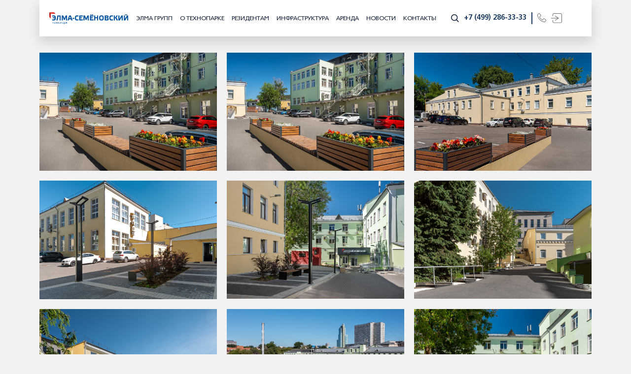

--- FILE ---
content_type: text/html; charset=UTF-8
request_url: https://bc-sem.ru/gallery/territoriya-biznes-tsentra/
body_size: 18677
content:

<!DOCTYPE html>
<html lang="ru">

<head>

	<meta charset="utf-8">
	<meta http-equiv="Content-Type" content="text/html; charset=UTF-8" />
<meta name="robots" content="index, follow" />
<meta name="keywords" content="аренда в технопарке, аренда офиса Москва, снять офис, аренда офиса в москве, аренда помещения, аренда выставочного зала, аренда конференц зала" />
<meta name="description" content="Фотографии экстерьеров и интерьеров Технопарка ЭЛМА-СЕМЁНОВСКИЙ, инфраструктура и места общественного пользования." />
<link href="/bitrix/js/ui/design-tokens/dist/ui.design-tokens.min.css?174694856423463" type="text/css"  rel="stylesheet" />
<link href="/bitrix/js/ui/fonts/opensans/ui.font.opensans.min.css?17469156132320" type="text/css"  rel="stylesheet" />
<link href="/bitrix/js/main/popup/dist/main.popup.bundle.min.css?174694866726589" type="text/css"  rel="stylesheet" />
<link href="/bitrix/js/main/phonenumber/css/phonenumber.min.css?174691554136251" type="text/css"  rel="stylesheet" />
<link href="/bitrix/js/socialservices/css/ss.min.css?17469155964772" type="text/css"  rel="stylesheet" />
<link href="/local/templates/elma/components/bitrix/catalog/gallery/style.min.css?1674557242684" type="text/css"  rel="stylesheet" />
<link href="/local/templates/elma/components/bitrix/catalog.smart.filter/bootstrap_v5/style.min.css?167455724219039" type="text/css"  rel="stylesheet" />
<link href="/local/templates/elma/components/bitrix/catalog.section.list/gallery/style.min.css?16745572422306" type="text/css"  rel="stylesheet" />
<link href="/local/templates/elma/components/bitrix/catalog.item/gallery/style.min.css?167455724223563" type="text/css"  rel="stylesheet" />
<link href="/local/templates/elma/components/bitrix/menu/main_menu/style.min.css?1674557242778" type="text/css"  data-template-style="true"  rel="stylesheet" />
<link href="/local/templates/elma/components/bitrix/form/sub/style.css?167455724227" type="text/css"  data-template-style="true"  rel="stylesheet" />
<link href="/local/templates/elma/components/bitrix/form/form-call/style.css?167455724227" type="text/css"  data-template-style="true"  rel="stylesheet" />
<link href="/local/templates/elma/components/bitrix/news.detail/form-picture/style.css?1674557242111" type="text/css"  data-template-style="true"  rel="stylesheet" />
<link href="/local/templates/elma/components/bitrix/system.auth.form/login/style.css?16745572421201" type="text/css"  data-template-style="true"  rel="stylesheet" />
<link href="/bitrix/panel/main/popup.min.css?174691565120774" type="text/css"  data-template-style="true"  rel="stylesheet" />
<link href="/local/templates/elma/styles.css?17594825419867" type="text/css"  data-template-style="true"  rel="stylesheet" />
<script>if(!window.BX)window.BX={};if(!window.BX.message)window.BX.message=function(mess){if(typeof mess==='object'){for(let i in mess) {BX.message[i]=mess[i];} return true;}};</script>
<script>(window.BX||top.BX).message({"JS_CORE_LOADING":"Загрузка...","JS_CORE_NO_DATA":"- Нет данных -","JS_CORE_WINDOW_CLOSE":"Закрыть","JS_CORE_WINDOW_EXPAND":"Развернуть","JS_CORE_WINDOW_NARROW":"Свернуть в окно","JS_CORE_WINDOW_SAVE":"Сохранить","JS_CORE_WINDOW_CANCEL":"Отменить","JS_CORE_WINDOW_CONTINUE":"Продолжить","JS_CORE_H":"ч","JS_CORE_M":"м","JS_CORE_S":"с","JSADM_AI_HIDE_EXTRA":"Скрыть лишние","JSADM_AI_ALL_NOTIF":"Показать все","JSADM_AUTH_REQ":"Требуется авторизация!","JS_CORE_WINDOW_AUTH":"Войти","JS_CORE_IMAGE_FULL":"Полный размер"});</script>

<script src="/bitrix/js/main/core/core.js?1746948673498479"></script>

<script>BX.Runtime.registerExtension({"name":"main.core","namespace":"BX","loaded":true});</script>
<script>BX.setJSList(["\/bitrix\/js\/main\/core\/core_ajax.js","\/bitrix\/js\/main\/core\/core_promise.js","\/bitrix\/js\/main\/polyfill\/promise\/js\/promise.js","\/bitrix\/js\/main\/loadext\/loadext.js","\/bitrix\/js\/main\/loadext\/extension.js","\/bitrix\/js\/main\/polyfill\/promise\/js\/promise.js","\/bitrix\/js\/main\/polyfill\/find\/js\/find.js","\/bitrix\/js\/main\/polyfill\/includes\/js\/includes.js","\/bitrix\/js\/main\/polyfill\/matches\/js\/matches.js","\/bitrix\/js\/ui\/polyfill\/closest\/js\/closest.js","\/bitrix\/js\/main\/polyfill\/fill\/main.polyfill.fill.js","\/bitrix\/js\/main\/polyfill\/find\/js\/find.js","\/bitrix\/js\/main\/polyfill\/matches\/js\/matches.js","\/bitrix\/js\/main\/polyfill\/core\/dist\/polyfill.bundle.js","\/bitrix\/js\/main\/core\/core.js","\/bitrix\/js\/main\/polyfill\/intersectionobserver\/js\/intersectionobserver.js","\/bitrix\/js\/main\/lazyload\/dist\/lazyload.bundle.js","\/bitrix\/js\/main\/polyfill\/core\/dist\/polyfill.bundle.js","\/bitrix\/js\/main\/parambag\/dist\/parambag.bundle.js"]);
</script>
<script>BX.Runtime.registerExtension({"name":"fx","namespace":"window","loaded":true});</script>
<script>BX.Runtime.registerExtension({"name":"ui.design-tokens","namespace":"window","loaded":true});</script>
<script>BX.Runtime.registerExtension({"name":"ui.fonts.opensans","namespace":"window","loaded":true});</script>
<script>BX.Runtime.registerExtension({"name":"main.popup","namespace":"BX.Main","loaded":true});</script>
<script>BX.Runtime.registerExtension({"name":"popup","namespace":"window","loaded":true});</script>
<script>BX.Runtime.registerExtension({"name":"masked_input","namespace":"window","loaded":true});</script>
<script>(window.BX||top.BX).message({"phone_number_default_country":"RU","user_default_country":""});</script>
<script>BX.Runtime.registerExtension({"name":"phone_number","namespace":"window","loaded":true});</script>
<script>BX.Runtime.registerExtension({"name":"main.pageobject","namespace":"window","loaded":true});</script>
<script>(window.BX||top.BX).message({"JS_CORE_LOADING":"Загрузка...","JS_CORE_NO_DATA":"- Нет данных -","JS_CORE_WINDOW_CLOSE":"Закрыть","JS_CORE_WINDOW_EXPAND":"Развернуть","JS_CORE_WINDOW_NARROW":"Свернуть в окно","JS_CORE_WINDOW_SAVE":"Сохранить","JS_CORE_WINDOW_CANCEL":"Отменить","JS_CORE_WINDOW_CONTINUE":"Продолжить","JS_CORE_H":"ч","JS_CORE_M":"м","JS_CORE_S":"с","JSADM_AI_HIDE_EXTRA":"Скрыть лишние","JSADM_AI_ALL_NOTIF":"Показать все","JSADM_AUTH_REQ":"Требуется авторизация!","JS_CORE_WINDOW_AUTH":"Войти","JS_CORE_IMAGE_FULL":"Полный размер"});</script>
<script>BX.Runtime.registerExtension({"name":"window","namespace":"window","loaded":true});</script>
<script>(window.BX||top.BX).message({"LANGUAGE_ID":"ru","FORMAT_DATE":"MM\/DD\/YYYY","FORMAT_DATETIME":"MM\/DD\/YYYY H:MI:SS T","COOKIE_PREFIX":"BITRIX_SM","SERVER_TZ_OFFSET":"10800","UTF_MODE":"Y","SITE_ID":"d2","SITE_DIR":"\/","USER_ID":"","SERVER_TIME":1764262654,"USER_TZ_OFFSET":0,"USER_TZ_AUTO":"Y","bitrix_sessid":"a8e8e80e480900d6f86838aeb39a2f17"});</script>


<script src="/bitrix/js/main/core/core_fx.min.js?16308443419768"></script>
<script src="/bitrix/js/main/popup/dist/main.popup.bundle.min.js?174694866765924"></script>
<script src="/bitrix/js/main/masked_input.min.js?163084434110216"></script>
<script src="/bitrix/js/main/phonenumber/phonenumber.min.js?174691571029214"></script>
<script src="/bitrix/js/main/pageobject/pageobject.min.js?1630844341570"></script>
<script src="/bitrix/js/main/core/core_window.min.js?174694860976324"></script>
<script src="/bitrix/js/socialservices/ss.js?16308443421419"></script>
<link rel="stylesheet" type="text/css" href="/local/mapplic/mapplic.css">
<script type="text/javascript" src="/local/mapplic/jquery.min.js"></script>
<script type="text/javascript" src="/local/mapplic/jquery.mousewheel.js"></script>
<script type="text/javascript" src="/local/mapplic/mapplic.js"></script>
<script type="text/javascript" src="/local/mapplic/script.js"></script>
<script type="text/javascript" src="/local/custom.js"></script>



<script src="/local/templates/elma/components/bitrix/catalog.smart.filter/bootstrap_v5/script.min.js?167455724214800"></script>
<script src="/local/templates/elma/components/bitrix/catalog.section/gallery/script.min.js?16745572425657"></script>
<script src="/local/templates/elma/components/bitrix/catalog.item/gallery/script.min.js?167455724240897"></script>
<script>var _ba = _ba || []; _ba.push(["aid", "a603a98d75db0f904dee70d36cb4819e"]); _ba.push(["host", "bc-sem.ru"]); (function() {var ba = document.createElement("script"); ba.type = "text/javascript"; ba.async = true;ba.src = (document.location.protocol == "https:" ? "https://" : "http://") + "bitrix.info/ba.js";var s = document.getElementsByTagName("script")[0];s.parentNode.insertBefore(ba, s);})();</script>


	
	<title>Галерея Технопарка ЭЛМА-СЕМЁНОВСКИЙ</title>
	<!--<meta name="description" content="ElmaGroup">-->
	<meta name="viewport" content="width=device-width">
	<link rel="icon" href="/local/templates/elma/images/favicon.png">
	<link rel="stylesheet" href="/local/templates/elma/css/app.min.css">
	<link rel="stylesheet" href="/local/templates/elma/css/custom.css?v9">
		<link rel="canonical" href="https://bc-sem.ru/gallery/territoriya-biznes-tsentra/" />
		
				

<!-- Yandex.Metrika counter -->
<script type="text/javascript" >
   (function(m,e,t,r,i,k,a){m[i]=m[i]||function(){(m[i].a=m[i].a||[]).push(arguments)};
   m[i].l=1*new Date();k=e.createElement(t),a=e.getElementsByTagName(t)[0],k.async=1,k.src=r,a.parentNode.insertBefore(k,a)})
   (window, document, "script", "https://mc.yandex.ru/metrika/tag.js", "ym");

   ym(88178097, "init", {
        clickmap:true,
        trackLinks:true,
        accurateTrackBounce:true,
        webvisor:true
   });
</script>
<noscript><div><img src="https://mc.yandex.ru/watch/88178097" style="position:absolute; left:-9999px;" alt="" /></div></noscript>
<!-- /Yandex.Metrika counter -->










					

		
</head>

<body class="page-galleryterritoriya-biznes-tsentra-d2">

	<div id="panel"></div>
	<!-- CUSTOM HTML -->

	<div class="container">
		<div class="row">
			<div class="col-12">
				
				<!--HEADER & MENU-->
				<header>

					<!--MENU-->
					<div class="menu menu-f">
						<!--MAIN-MENU-->
						
						<div class="menu-content">
							<div class="menu-content-left">
								<div class="menu-content-logo">
									 
									 
									<div style=""  class="menu-content-logo-fake" >
										<img class="img-responsive" style="" src="/local/templates/elma/images/logo/logo-topd2.png" alt="menu-logo">
									</div>
									<a href="/">
										<img style="" class="img-responsive" src="/local/templates/elma/images/logo/logo-topd2.png" alt="menu-logo">
									</a>
									<a href="/">
										<img src="/local/templates/elma/images/dest/menu-logo-short.png" alt="menu-logo">
									</a>
								</div>
								<div class="menu-content-button d-none">
									<a href="/rent">Подбор помещения</a>
								</div>
							</div>
							<div class="menu-content-right">
								<ul class="menu-content-links">
									
										
																														<li>
																								<a href="https://elmagroup.ru/" class="">ЭЛМА ГРУПП</a>
																							</li>
																																								<li>
																								<a href="/about/" class="">О технопарке</a>
																							</li>
																																								<li>
																								<a href="https://bc-sem.ru/residents/" class="">Резидентам</a>
																							</li>
																																								<li>
																								<a href="/infrastructure/" class="">Инфраструктура</a>
																							</li>
																																								<li>
																								<a href="/rent/" class="">Аренда</a>
																							</li>
																																								<li>
																								<a href="/news/" class="">Новости</a>
																							</li>
																																								<li>
																								<a href="/contacts/" class="">Контакты</a>
																							</li>
																																</ul>
								<div class="menu-content-find">
									<a href="search/index.php">
									<img src="/local/templates/elma/images/svg/icons/find.svg" alt="find-icon">									
									</a>

								</div>
								<div class="menu-content-phone">
						<a href="tel:+7 (499) 286-33-33">+7 (499) 286-33-33</a>				
											
									
									<div></div>
									<a class="form-call"  data-whatever="info@bc-sem.ru" href="#form-call">
										<img src="/local/templates/elma/images/svg/icons/phone.svg" alt="phone-icon">
									</a>
								</div>
								<div class="menu-content-login">
									<a href="#elma-auth" class="elma-auth">
										<img src="/local/templates/elma/images/svg/icons/login.svg" alt="login-icon">
									</a>
								</div>
								<div class="menu-content-burger">
									<span></span>
								</div>
							</div>
						</div>
						<!--MENU-FIXED-->
						<div class="menu-content-fixed">
							<div class="menu-content-fixed-bot">
								<ul class="menu-content-fixed-bot-links">
									
									
										
																														<li>
																								<a href="https://elmagroup.ru/" class="">ЭЛМА ГРУПП</a>
																							</li>
																																								<li>
																								<a href="/about/" class="">О технопарке</a>
																							</li>
																																								<li>
																								<a href="https://bc-sem.ru/residents/" class="">Резидентам</a>
																							</li>
																																								<li>
																								<a href="/infrastructure/" class="">Инфраструктура</a>
																							</li>
																																								<li>
																								<a href="/rent/" class="">Аренда</a>
																							</li>
																																								<li>
																								<a href="/news/" class="">Новости</a>
																							</li>
																																								<li>
																								<a href="/contacts/" class="">Контакты</a>
																							</li>
																																	
								</ul>
							</div>
						</div>
						<!--MENU-MOBILE-->
						<div class="menu-mobile">
							<div class="menu-mobile-header">
								<div class="menu-mobile-header-logo">
									<a href="/"><img src="/local/templates/elma/images/dest/menu-logo-short.png" alt="menu-logo"></a>
								</div>
								<div>
									<div class="menu-mobile-header-find">
										<img src="/local/templates/elma/images/svg/icons/find.svg" alt="find-icon">
									</div>
									<div class="menu-mobile-header-burger">
										<span></span>
									</div>
								</div>
							</div>
							<div class="menu-mobile-footer">
								<ul class="menu-mobile-footer-links">
									
										
																														<li>
																								<a href="https://elmagroup.ru/" class="">ЭЛМА ГРУПП</a>
																							</li>
																																								<li>
																								<a href="/about/" class="">О технопарке</a>
																							</li>
																																								<li>
																								<a href="https://bc-sem.ru/residents/" class="">Резидентам</a>
																							</li>
																																								<li>
																								<a href="/infrastructure/" class="">Инфраструктура</a>
																							</li>
																																								<li>
																								<a href="/rent/" class="">Аренда</a>
																							</li>
																																								<li>
																								<a href="/news/" class="">Новости</a>
																							</li>
																																								<li>
																								<a href="/contacts/" class="">Контакты</a>
																							</li>
																																	
								</ul>
								<div class="menu-mobile-footer-phone">
									<p>С понедельника по пятницу с 9 до 18 мск.</p>
									<a class="menu-mobile-footer-phone-link" href="tel:+74992863333">+7 (499) 286-33-33</a>
									<a href="#form-call"  data-whatever="info@bc-sem.ru" class="elma-button red form-call">Заказать звонок</a>
								</div>
								<div class="menu-mobile-footer-form">
									<p class="menu-mobile-footer-form-title">Подпишитесь на новости и анонсы событий</p>
									<form action="#">
										<p>
											<input class="menu-mobile-footer-form-email" type="email" placeholder="Введите ваш e-mail">
											<select class="menu-mobile-footer-form-select">
												<option value="none" hidden="">Что вас интересует?</option>
												<option value="1">Первый вариант</option>
												<option value="2">Второй вариант</option>
												<option value="3">Третий вариант</option>
											</select>
											<input class="menu-mobile-footer-form-submit" type="submit" value="ОК">
										</p>
										<label class="menu-mobile-footer-form-accept">
											<input type="checkbox">
											<span></span>
										</label>
										<span>
											Я даю согласие на обработку персональных данных.
										</span>
									</form>
								</div>
								<div class="menu-mobile-footer-login">
									<a href="#elma-auth" class="elma-button red elma-auth">Войти в кабинет <img src="/local/templates/elma/images/svg/icons/login.svg" alt="login-icon"></a>
									<div class="menu-mobile-footer-login-social">
										
										<a target="_blank" href="https://vk.com/elmagroup">
											<img src="/local/templates/elma/images/svg/icons/vk.svg" alt="vk-icon">
										</a>
<a target="_blank" href="https://t.me/elmagroup_news">
											<img src="/local/templates/elma/images/svg/icons/telegram.svg" alt="telegram-icon">
										</a>
										
									</div>
								</div>
							</div>
						</div>
					</div>
			
				</header> 

	


					<div class="row">
				<div class="col-lg-12 ">
					<div class="smart-filter bx-blue smart-filter-horizontal">
	<div class="smart-filter-section">

<!--		<div class="smart-filter-title">Подбор параметров</div>-->

		<form name="arrFilter_form" action="/gallery/territoriya-biznes-tsentra/" method="get" class="smart-filter-form">

			
			<div class="row">
				
							<style>
								.smart-filter { display:none !important}
							</style>
							
								<style>
									@media (min-width: 768px){
										.smart-filter-form .col-md-3 { flex: 0 0 100%  !important; max-width: 100%;}
									}
								</style>
												
			 
				<div class="col-sm-3 col-md-3 smart-filter-button-box">
					<div class="smart-filter-block">
						<div class="smart-filter-parameters-box-container">
							<div class="elma-button red elma-button-red">
								<input
								type="submit"
								id="set_filter"
								name="set_filter"
								value="Показать"
								/>
							</div>
							<div class="elma-button blue elma-button-blue">
								<input
								type="submit"
								id="del_filter"
								name="del_filter"
								value="Сбросить"
								/>
							</div>
							<div class="smart-filter-popup-result " id="modef" style="display:none" style="display: inline-block;">
								Выбрано: <span id="modef_num">0</span>								<span class="arrow"></span>
								<br/>
								<a href="/gallery/241/filter/clear/apply/" target="">Показать</a>
							</div>
						</div>
					</div>
				</div>
			</div>
		</form>

	</div>
</div>

<script type="text/javascript">
	var smartFilter = new JCSmartFilter('/gallery/territoriya-biznes-tsentra/', 'HORIZONTAL', {'SEF_SET_FILTER_URL':'/gallery/241/filter/clear/apply/','SEF_DEL_FILTER_URL':'/gallery/241/filter/clear/apply/'});
</script>				</div>
			</div>
		</div></div></div></div></div></section>
<section class="gallery">
<div class="container">

		<div class="row">
			<div class="col-lg-12">
				


<h2 class="triangle">
	Галерея
</h2>

<div class="row">

		
</div>
			<!-- items-container -->
								<div class="row zoom-gallery" data-entity="items-row">
															<div class="col-lg-4">
										

		





	<a class="gallery-card" href="/upload/iblock/e68/ak73v81hi30l4h7ynw9z6qsfwvt39t0l/%D0%A2%D0%B5%D1%80%D1%80%D0%B8%D1%82%D0%BE%D1%80%D0%B8%D1%8F%20%20%D0%91%D0%A6%20%D0%9D%D0%B0%20%D0%A1%D0%B5%D0%BC%D1%91%D0%BD%D0%BE%D0%B2%D1%81%D0%BA%D0%BE%D0%B9_2.jpg" title="Территория БЦ На Семёновсокой">
		<img class="gallery-card-img" src="/upload/iblock/e68/ak73v81hi30l4h7ynw9z6qsfwvt39t0l/%D0%A2%D0%B5%D1%80%D1%80%D0%B8%D1%82%D0%BE%D1%80%D0%B8%D1%8F%20%20%D0%91%D0%A6%20%D0%9D%D0%B0%20%D0%A1%D0%B5%D0%BC%D1%91%D0%BD%D0%BE%D0%B2%D1%81%D0%BA%D0%BE%D0%B9_2.jpg">
	</a>
		<script>
			var obbx_3966226736_2384_362ce596257894d11ab5c1d73d13c755 = new JCCatalogItem({'PRODUCT_TYPE':'','SHOW_QUANTITY':false,'SHOW_ADD_BASKET_BTN':false,'SHOW_BUY_BTN':true,'SHOW_ABSENT':true,'SHOW_OLD_PRICE':false,'ADD_TO_BASKET_ACTION':'ADD','SHOW_CLOSE_POPUP':false,'SHOW_DISCOUNT_PERCENT':false,'DISPLAY_COMPARE':false,'BIG_DATA':false,'TEMPLATE_THEME':'blue','VIEW_MODE':'CARD','USE_SUBSCRIBE':false,'PRODUCT':{'ID':'2384','NAME':'Территория БЦ На Семёновсокой','DETAIL_PAGE_URL':'/gallery/biznes-tsentr-na-semyenovskoy/territoriya-bts-na-semyenovsokoy-93194/','PICT':{'ID':'9715','SRC':'/upload/iblock/22a/op36j6bfcwv04eepna373lix2p3erkmc/%D0%A2%D0%B5%D1%80%D1%80%D0%B8%D1%82%D0%BE%D1%80%D0%B8%D1%8F%20%20%D0%91%D0%A6%20%D0%9D%D0%B0%20%D0%A1%D0%B5%D0%BC%D1%91%D0%BD%D0%BE%D0%B2%D1%81%D0%BA%D0%BE%D0%B9_2.jpg','WIDTH':'2801','HEIGHT':'1868'},'CAN_BUY':false,'CHECK_QUANTITY':'','MAX_QUANTITY':'0','STEP_QUANTITY':'','QUANTITY_FLOAT':false,'ITEM_PRICE_MODE':'','ITEM_PRICES':[],'ITEM_PRICE_SELECTED':'','ITEM_QUANTITY_RANGES':[],'ITEM_QUANTITY_RANGE_SELECTED':'','ITEM_MEASURE_RATIOS':[],'ITEM_MEASURE_RATIO_SELECTED':'','MORE_PHOTO':[{'ID':'9715','SRC':'/upload/iblock/22a/op36j6bfcwv04eepna373lix2p3erkmc/%D0%A2%D0%B5%D1%80%D1%80%D0%B8%D1%82%D0%BE%D1%80%D0%B8%D1%8F%20%20%D0%91%D0%A6%20%D0%9D%D0%B0%20%D0%A1%D0%B5%D0%BC%D1%91%D0%BD%D0%BE%D0%B2%D1%81%D0%BA%D0%BE%D0%B9_2.jpg','WIDTH':'2801','HEIGHT':'1868'}],'MORE_PHOTO_COUNT':'1'},'BASKET':{'ADD_PROPS':true,'QUANTITY':'quantity','PROPS':'prop','EMPTY_PROPS':true,'BASKET_URL':'/personal/basket.php','ADD_URL_TEMPLATE':'/gallery/territoriya-biznes-tsentra/?action=ADD2BASKET&id=#ID#','BUY_URL_TEMPLATE':'/gallery/territoriya-biznes-tsentra/?action=BUY&id=#ID#'},'VISUAL':{'ID':'bx_3966226736_2384_362ce596257894d11ab5c1d73d13c755','PICT_ID':'bx_3966226736_2384_362ce596257894d11ab5c1d73d13c755_secondpict','PICT_SLIDER_ID':'bx_3966226736_2384_362ce596257894d11ab5c1d73d13c755_pict_slider','QUANTITY_ID':'bx_3966226736_2384_362ce596257894d11ab5c1d73d13c755_quantity','QUANTITY_UP_ID':'bx_3966226736_2384_362ce596257894d11ab5c1d73d13c755_quant_up','QUANTITY_DOWN_ID':'bx_3966226736_2384_362ce596257894d11ab5c1d73d13c755_quant_down','PRICE_ID':'bx_3966226736_2384_362ce596257894d11ab5c1d73d13c755_price','PRICE_OLD_ID':'bx_3966226736_2384_362ce596257894d11ab5c1d73d13c755_price_old','PRICE_TOTAL_ID':'bx_3966226736_2384_362ce596257894d11ab5c1d73d13c755_price_total','BUY_ID':'bx_3966226736_2384_362ce596257894d11ab5c1d73d13c755_buy_link','BASKET_PROP_DIV':'bx_3966226736_2384_362ce596257894d11ab5c1d73d13c755_basket_prop','BASKET_ACTIONS_ID':'bx_3966226736_2384_362ce596257894d11ab5c1d73d13c755_basket_actions','NOT_AVAILABLE_MESS':'bx_3966226736_2384_362ce596257894d11ab5c1d73d13c755_not_avail','COMPARE_LINK_ID':'bx_3966226736_2384_362ce596257894d11ab5c1d73d13c755_compare_link','SUBSCRIBE_ID':'bx_3966226736_2384_362ce596257894d11ab5c1d73d13c755_subscribe'},'PRODUCT_DISPLAY_MODE':'N','USE_ENHANCED_ECOMMERCE':'N','DATA_LAYER_NAME':'','BRAND_PROPERTY':''});
		</script>
	
										</div>
																		<div class="col-lg-4">
										

		





	<a class="gallery-card" href="/upload/iblock/e68/ak73v81hi30l4h7ynw9z6qsfwvt39t0l/%D0%A2%D0%B5%D1%80%D1%80%D0%B8%D1%82%D0%BE%D1%80%D0%B8%D1%8F%20%20%D0%91%D0%A6%20%D0%9D%D0%B0%20%D0%A1%D0%B5%D0%BC%D1%91%D0%BD%D0%BE%D0%B2%D1%81%D0%BA%D0%BE%D0%B9_2.jpg" title="Территория БЦ На Семёновсокой">
		<img class="gallery-card-img" src="/upload/iblock/e68/ak73v81hi30l4h7ynw9z6qsfwvt39t0l/%D0%A2%D0%B5%D1%80%D1%80%D0%B8%D1%82%D0%BE%D1%80%D0%B8%D1%8F%20%20%D0%91%D0%A6%20%D0%9D%D0%B0%20%D0%A1%D0%B5%D0%BC%D1%91%D0%BD%D0%BE%D0%B2%D1%81%D0%BA%D0%BE%D0%B9_2.jpg">
	</a>
		<script>
			var obbx_3966226736_1835_c80764dfaf26ca80162484593ec7c29b = new JCCatalogItem({'PRODUCT_TYPE':'','SHOW_QUANTITY':false,'SHOW_ADD_BASKET_BTN':false,'SHOW_BUY_BTN':true,'SHOW_ABSENT':true,'SHOW_OLD_PRICE':false,'ADD_TO_BASKET_ACTION':'ADD','SHOW_CLOSE_POPUP':false,'SHOW_DISCOUNT_PERCENT':false,'DISPLAY_COMPARE':false,'BIG_DATA':false,'TEMPLATE_THEME':'blue','VIEW_MODE':'CARD','USE_SUBSCRIBE':false,'PRODUCT':{'ID':'1835','NAME':'Территория БЦ На Семёновсокой','DETAIL_PAGE_URL':'/gallery/biznes-tsentr-na-semyenovskoy/territoriya-bts-na-semyenovsokoy-9/','PICT':{'ID':'7365','SRC':'/upload/iblock/22a/op36j6bfcwv04eepna373lix2p3erkmc/%D0%A2%D0%B5%D1%80%D1%80%D0%B8%D1%82%D0%BE%D1%80%D0%B8%D1%8F%20%20%D0%91%D0%A6%20%D0%9D%D0%B0%20%D0%A1%D0%B5%D0%BC%D1%91%D0%BD%D0%BE%D0%B2%D1%81%D0%BA%D0%BE%D0%B9_2.jpg','WIDTH':'2801','HEIGHT':'1868'},'CAN_BUY':false,'CHECK_QUANTITY':'','MAX_QUANTITY':'0','STEP_QUANTITY':'','QUANTITY_FLOAT':false,'ITEM_PRICE_MODE':'','ITEM_PRICES':[],'ITEM_PRICE_SELECTED':'','ITEM_QUANTITY_RANGES':[],'ITEM_QUANTITY_RANGE_SELECTED':'','ITEM_MEASURE_RATIOS':[],'ITEM_MEASURE_RATIO_SELECTED':'','MORE_PHOTO':[{'ID':'7365','SRC':'/upload/iblock/22a/op36j6bfcwv04eepna373lix2p3erkmc/%D0%A2%D0%B5%D1%80%D1%80%D0%B8%D1%82%D0%BE%D1%80%D0%B8%D1%8F%20%20%D0%91%D0%A6%20%D0%9D%D0%B0%20%D0%A1%D0%B5%D0%BC%D1%91%D0%BD%D0%BE%D0%B2%D1%81%D0%BA%D0%BE%D0%B9_2.jpg','WIDTH':'2801','HEIGHT':'1868'}],'MORE_PHOTO_COUNT':'1'},'BASKET':{'ADD_PROPS':true,'QUANTITY':'quantity','PROPS':'prop','EMPTY_PROPS':true,'BASKET_URL':'/personal/basket.php','ADD_URL_TEMPLATE':'/gallery/territoriya-biznes-tsentra/?action=ADD2BASKET&id=#ID#','BUY_URL_TEMPLATE':'/gallery/territoriya-biznes-tsentra/?action=BUY&id=#ID#'},'VISUAL':{'ID':'bx_3966226736_1835_c80764dfaf26ca80162484593ec7c29b','PICT_ID':'bx_3966226736_1835_c80764dfaf26ca80162484593ec7c29b_secondpict','PICT_SLIDER_ID':'bx_3966226736_1835_c80764dfaf26ca80162484593ec7c29b_pict_slider','QUANTITY_ID':'bx_3966226736_1835_c80764dfaf26ca80162484593ec7c29b_quantity','QUANTITY_UP_ID':'bx_3966226736_1835_c80764dfaf26ca80162484593ec7c29b_quant_up','QUANTITY_DOWN_ID':'bx_3966226736_1835_c80764dfaf26ca80162484593ec7c29b_quant_down','PRICE_ID':'bx_3966226736_1835_c80764dfaf26ca80162484593ec7c29b_price','PRICE_OLD_ID':'bx_3966226736_1835_c80764dfaf26ca80162484593ec7c29b_price_old','PRICE_TOTAL_ID':'bx_3966226736_1835_c80764dfaf26ca80162484593ec7c29b_price_total','BUY_ID':'bx_3966226736_1835_c80764dfaf26ca80162484593ec7c29b_buy_link','BASKET_PROP_DIV':'bx_3966226736_1835_c80764dfaf26ca80162484593ec7c29b_basket_prop','BASKET_ACTIONS_ID':'bx_3966226736_1835_c80764dfaf26ca80162484593ec7c29b_basket_actions','NOT_AVAILABLE_MESS':'bx_3966226736_1835_c80764dfaf26ca80162484593ec7c29b_not_avail','COMPARE_LINK_ID':'bx_3966226736_1835_c80764dfaf26ca80162484593ec7c29b_compare_link','SUBSCRIBE_ID':'bx_3966226736_1835_c80764dfaf26ca80162484593ec7c29b_subscribe'},'PRODUCT_DISPLAY_MODE':'N','USE_ENHANCED_ECOMMERCE':'N','DATA_LAYER_NAME':'','BRAND_PROPERTY':''});
		</script>
	
										</div>
																		<div class="col-lg-4">
										

		





	<a class="gallery-card" href="/upload/iblock/64c/xlt8bfu3dls4her50rcy9uo4pkqe9ysx/%D0%A2%D0%B5%D1%80%D1%80%D0%B8%D1%82%D0%BE%D1%80%D0%B8%D1%8F%20%20%D0%91%D0%A6%20%D0%9D%D0%B0%20%D0%A1%D0%B5%D0%BC%D1%91%D0%BD%D0%BE%D0%B2%D1%81%D0%BA%D0%BE%D0%B9_3.jpg" title="Территория БЦ На Семёновсокой">
		<img class="gallery-card-img" src="/upload/iblock/64c/xlt8bfu3dls4her50rcy9uo4pkqe9ysx/%D0%A2%D0%B5%D1%80%D1%80%D0%B8%D1%82%D0%BE%D1%80%D0%B8%D1%8F%20%20%D0%91%D0%A6%20%D0%9D%D0%B0%20%D0%A1%D0%B5%D0%BC%D1%91%D0%BD%D0%BE%D0%B2%D1%81%D0%BA%D0%BE%D0%B9_3.jpg">
	</a>
		<script>
			var obbx_3966226736_1834_d0fb066f64e2309c4b241a491f76c62e = new JCCatalogItem({'PRODUCT_TYPE':'','SHOW_QUANTITY':false,'SHOW_ADD_BASKET_BTN':false,'SHOW_BUY_BTN':true,'SHOW_ABSENT':true,'SHOW_OLD_PRICE':false,'ADD_TO_BASKET_ACTION':'ADD','SHOW_CLOSE_POPUP':false,'SHOW_DISCOUNT_PERCENT':false,'DISPLAY_COMPARE':false,'BIG_DATA':false,'TEMPLATE_THEME':'blue','VIEW_MODE':'CARD','USE_SUBSCRIBE':false,'PRODUCT':{'ID':'1834','NAME':'Территория БЦ На Семёновсокой','DETAIL_PAGE_URL':'/gallery/biznes-tsentr-na-semyenovskoy/territoriya-bts-na-semyenovsokoy-8/','PICT':{'ID':'7363','SRC':'/upload/iblock/64c/xlt8bfu3dls4her50rcy9uo4pkqe9ysx/%D0%A2%D0%B5%D1%80%D1%80%D0%B8%D1%82%D0%BE%D1%80%D0%B8%D1%8F%20%20%D0%91%D0%A6%20%D0%9D%D0%B0%20%D0%A1%D0%B5%D0%BC%D1%91%D0%BD%D0%BE%D0%B2%D1%81%D0%BA%D0%BE%D0%B9_3.jpg','WIDTH':'2801','HEIGHT':'1868'},'CAN_BUY':false,'CHECK_QUANTITY':'','MAX_QUANTITY':'0','STEP_QUANTITY':'','QUANTITY_FLOAT':false,'ITEM_PRICE_MODE':'','ITEM_PRICES':[],'ITEM_PRICE_SELECTED':'','ITEM_QUANTITY_RANGES':[],'ITEM_QUANTITY_RANGE_SELECTED':'','ITEM_MEASURE_RATIOS':[],'ITEM_MEASURE_RATIO_SELECTED':'','MORE_PHOTO':[{'ID':'7363','SRC':'/upload/iblock/64c/xlt8bfu3dls4her50rcy9uo4pkqe9ysx/%D0%A2%D0%B5%D1%80%D1%80%D0%B8%D1%82%D0%BE%D1%80%D0%B8%D1%8F%20%20%D0%91%D0%A6%20%D0%9D%D0%B0%20%D0%A1%D0%B5%D0%BC%D1%91%D0%BD%D0%BE%D0%B2%D1%81%D0%BA%D0%BE%D0%B9_3.jpg','WIDTH':'2801','HEIGHT':'1868'}],'MORE_PHOTO_COUNT':'1'},'BASKET':{'ADD_PROPS':true,'QUANTITY':'quantity','PROPS':'prop','EMPTY_PROPS':true,'BASKET_URL':'/personal/basket.php','ADD_URL_TEMPLATE':'/gallery/territoriya-biznes-tsentra/?action=ADD2BASKET&id=#ID#','BUY_URL_TEMPLATE':'/gallery/territoriya-biznes-tsentra/?action=BUY&id=#ID#'},'VISUAL':{'ID':'bx_3966226736_1834_d0fb066f64e2309c4b241a491f76c62e','PICT_ID':'bx_3966226736_1834_d0fb066f64e2309c4b241a491f76c62e_secondpict','PICT_SLIDER_ID':'bx_3966226736_1834_d0fb066f64e2309c4b241a491f76c62e_pict_slider','QUANTITY_ID':'bx_3966226736_1834_d0fb066f64e2309c4b241a491f76c62e_quantity','QUANTITY_UP_ID':'bx_3966226736_1834_d0fb066f64e2309c4b241a491f76c62e_quant_up','QUANTITY_DOWN_ID':'bx_3966226736_1834_d0fb066f64e2309c4b241a491f76c62e_quant_down','PRICE_ID':'bx_3966226736_1834_d0fb066f64e2309c4b241a491f76c62e_price','PRICE_OLD_ID':'bx_3966226736_1834_d0fb066f64e2309c4b241a491f76c62e_price_old','PRICE_TOTAL_ID':'bx_3966226736_1834_d0fb066f64e2309c4b241a491f76c62e_price_total','BUY_ID':'bx_3966226736_1834_d0fb066f64e2309c4b241a491f76c62e_buy_link','BASKET_PROP_DIV':'bx_3966226736_1834_d0fb066f64e2309c4b241a491f76c62e_basket_prop','BASKET_ACTIONS_ID':'bx_3966226736_1834_d0fb066f64e2309c4b241a491f76c62e_basket_actions','NOT_AVAILABLE_MESS':'bx_3966226736_1834_d0fb066f64e2309c4b241a491f76c62e_not_avail','COMPARE_LINK_ID':'bx_3966226736_1834_d0fb066f64e2309c4b241a491f76c62e_compare_link','SUBSCRIBE_ID':'bx_3966226736_1834_d0fb066f64e2309c4b241a491f76c62e_subscribe'},'PRODUCT_DISPLAY_MODE':'N','USE_ENHANCED_ECOMMERCE':'N','DATA_LAYER_NAME':'','BRAND_PROPERTY':''});
		</script>
	
										</div>
														</div>
										<div class="row zoom-gallery" data-entity="items-row">
															<div class="col-lg-4">
										

		





	<a class="gallery-card" href="/upload/iblock/e67/7zvikltotkkcsokr9irgcyqp2bzabors/%D0%A2%D0%B5%D1%80%D1%80%D0%B8%D1%82%D0%BE%D1%80%D0%B8%D1%8F%20%20%D0%91%D0%A6%20%D0%9D%D0%B0%20%D0%A1%D0%B5%D0%BC%D1%91%D0%BD%D0%BE%D0%B2%D1%81%D0%BA%D0%BE%D0%B9_4.jpg" title="Территория БЦ На Семёновсокой">
		<img class="gallery-card-img" src="/upload/iblock/e67/7zvikltotkkcsokr9irgcyqp2bzabors/%D0%A2%D0%B5%D1%80%D1%80%D0%B8%D1%82%D0%BE%D1%80%D0%B8%D1%8F%20%20%D0%91%D0%A6%20%D0%9D%D0%B0%20%D0%A1%D0%B5%D0%BC%D1%91%D0%BD%D0%BE%D0%B2%D1%81%D0%BA%D0%BE%D0%B9_4.jpg">
	</a>
		<script>
			var obbx_3966226736_1833_8e8f6cea7f5e44ced2966cbefca3ecfa = new JCCatalogItem({'PRODUCT_TYPE':'','SHOW_QUANTITY':false,'SHOW_ADD_BASKET_BTN':false,'SHOW_BUY_BTN':true,'SHOW_ABSENT':true,'SHOW_OLD_PRICE':false,'ADD_TO_BASKET_ACTION':'ADD','SHOW_CLOSE_POPUP':false,'SHOW_DISCOUNT_PERCENT':false,'DISPLAY_COMPARE':false,'BIG_DATA':false,'TEMPLATE_THEME':'blue','VIEW_MODE':'CARD','USE_SUBSCRIBE':false,'PRODUCT':{'ID':'1833','NAME':'Территория БЦ На Семёновсокой','DETAIL_PAGE_URL':'/gallery/biznes-tsentr-na-semyenovskoy/territoriya-bts-na-semyenovsokoy-7/','PICT':{'ID':'7361','SRC':'/upload/iblock/e67/7zvikltotkkcsokr9irgcyqp2bzabors/%D0%A2%D0%B5%D1%80%D1%80%D0%B8%D1%82%D0%BE%D1%80%D0%B8%D1%8F%20%20%D0%91%D0%A6%20%D0%9D%D0%B0%20%D0%A1%D0%B5%D0%BC%D1%91%D0%BD%D0%BE%D0%B2%D1%81%D0%BA%D0%BE%D0%B9_4.jpg','WIDTH':'2801','HEIGHT':'1871'},'CAN_BUY':false,'CHECK_QUANTITY':'','MAX_QUANTITY':'0','STEP_QUANTITY':'','QUANTITY_FLOAT':false,'ITEM_PRICE_MODE':'','ITEM_PRICES':[],'ITEM_PRICE_SELECTED':'','ITEM_QUANTITY_RANGES':[],'ITEM_QUANTITY_RANGE_SELECTED':'','ITEM_MEASURE_RATIOS':[],'ITEM_MEASURE_RATIO_SELECTED':'','MORE_PHOTO':[{'ID':'7361','SRC':'/upload/iblock/e67/7zvikltotkkcsokr9irgcyqp2bzabors/%D0%A2%D0%B5%D1%80%D1%80%D0%B8%D1%82%D0%BE%D1%80%D0%B8%D1%8F%20%20%D0%91%D0%A6%20%D0%9D%D0%B0%20%D0%A1%D0%B5%D0%BC%D1%91%D0%BD%D0%BE%D0%B2%D1%81%D0%BA%D0%BE%D0%B9_4.jpg','WIDTH':'2801','HEIGHT':'1871'}],'MORE_PHOTO_COUNT':'1'},'BASKET':{'ADD_PROPS':true,'QUANTITY':'quantity','PROPS':'prop','EMPTY_PROPS':true,'BASKET_URL':'/personal/basket.php','ADD_URL_TEMPLATE':'/gallery/territoriya-biznes-tsentra/?action=ADD2BASKET&id=#ID#','BUY_URL_TEMPLATE':'/gallery/territoriya-biznes-tsentra/?action=BUY&id=#ID#'},'VISUAL':{'ID':'bx_3966226736_1833_8e8f6cea7f5e44ced2966cbefca3ecfa','PICT_ID':'bx_3966226736_1833_8e8f6cea7f5e44ced2966cbefca3ecfa_secondpict','PICT_SLIDER_ID':'bx_3966226736_1833_8e8f6cea7f5e44ced2966cbefca3ecfa_pict_slider','QUANTITY_ID':'bx_3966226736_1833_8e8f6cea7f5e44ced2966cbefca3ecfa_quantity','QUANTITY_UP_ID':'bx_3966226736_1833_8e8f6cea7f5e44ced2966cbefca3ecfa_quant_up','QUANTITY_DOWN_ID':'bx_3966226736_1833_8e8f6cea7f5e44ced2966cbefca3ecfa_quant_down','PRICE_ID':'bx_3966226736_1833_8e8f6cea7f5e44ced2966cbefca3ecfa_price','PRICE_OLD_ID':'bx_3966226736_1833_8e8f6cea7f5e44ced2966cbefca3ecfa_price_old','PRICE_TOTAL_ID':'bx_3966226736_1833_8e8f6cea7f5e44ced2966cbefca3ecfa_price_total','BUY_ID':'bx_3966226736_1833_8e8f6cea7f5e44ced2966cbefca3ecfa_buy_link','BASKET_PROP_DIV':'bx_3966226736_1833_8e8f6cea7f5e44ced2966cbefca3ecfa_basket_prop','BASKET_ACTIONS_ID':'bx_3966226736_1833_8e8f6cea7f5e44ced2966cbefca3ecfa_basket_actions','NOT_AVAILABLE_MESS':'bx_3966226736_1833_8e8f6cea7f5e44ced2966cbefca3ecfa_not_avail','COMPARE_LINK_ID':'bx_3966226736_1833_8e8f6cea7f5e44ced2966cbefca3ecfa_compare_link','SUBSCRIBE_ID':'bx_3966226736_1833_8e8f6cea7f5e44ced2966cbefca3ecfa_subscribe'},'PRODUCT_DISPLAY_MODE':'N','USE_ENHANCED_ECOMMERCE':'N','DATA_LAYER_NAME':'','BRAND_PROPERTY':''});
		</script>
	
										</div>
																		<div class="col-lg-4">
										

		





	<a class="gallery-card" href="/upload/iblock/6e1/qcwevhk4hid9m7hjh1hv1179v3wkkm9b/%D0%A2%D0%B5%D1%80%D1%80%D0%B8%D1%82%D0%BE%D1%80%D0%B8%D1%8F%20%20%D0%91%D0%A6%20%D0%9D%D0%B0%20%D0%A1%D0%B5%D0%BC%D1%91%D0%BD%D0%BE%D0%B2%D1%81%D0%BA%D0%BE%D0%B9_6.jpg" title="Территория БЦ На Семёновсокой">
		<img class="gallery-card-img" src="/upload/iblock/6e1/qcwevhk4hid9m7hjh1hv1179v3wkkm9b/%D0%A2%D0%B5%D1%80%D1%80%D0%B8%D1%82%D0%BE%D1%80%D0%B8%D1%8F%20%20%D0%91%D0%A6%20%D0%9D%D0%B0%20%D0%A1%D0%B5%D0%BC%D1%91%D0%BD%D0%BE%D0%B2%D1%81%D0%BA%D0%BE%D0%B9_6.jpg">
	</a>
		<script>
			var obbx_3966226736_1832_0f73996d13437b0b91038138616a89fe = new JCCatalogItem({'PRODUCT_TYPE':'','SHOW_QUANTITY':false,'SHOW_ADD_BASKET_BTN':false,'SHOW_BUY_BTN':true,'SHOW_ABSENT':true,'SHOW_OLD_PRICE':false,'ADD_TO_BASKET_ACTION':'ADD','SHOW_CLOSE_POPUP':false,'SHOW_DISCOUNT_PERCENT':false,'DISPLAY_COMPARE':false,'BIG_DATA':false,'TEMPLATE_THEME':'blue','VIEW_MODE':'CARD','USE_SUBSCRIBE':false,'PRODUCT':{'ID':'1832','NAME':'Территория БЦ На Семёновсокой','DETAIL_PAGE_URL':'/gallery/biznes-tsentr-na-semyenovskoy/territoriya-bts-na-semyenovsokoy-6/','PICT':{'ID':'7359','SRC':'/upload/iblock/6e1/qcwevhk4hid9m7hjh1hv1179v3wkkm9b/%D0%A2%D0%B5%D1%80%D1%80%D0%B8%D1%82%D0%BE%D1%80%D0%B8%D1%8F%20%20%D0%91%D0%A6%20%D0%9D%D0%B0%20%D0%A1%D0%B5%D0%BC%D1%91%D0%BD%D0%BE%D0%B2%D1%81%D0%BA%D0%BE%D0%B9_6.jpg','WIDTH':'2801','HEIGHT':'1868'},'CAN_BUY':false,'CHECK_QUANTITY':'','MAX_QUANTITY':'0','STEP_QUANTITY':'','QUANTITY_FLOAT':false,'ITEM_PRICE_MODE':'','ITEM_PRICES':[],'ITEM_PRICE_SELECTED':'','ITEM_QUANTITY_RANGES':[],'ITEM_QUANTITY_RANGE_SELECTED':'','ITEM_MEASURE_RATIOS':[],'ITEM_MEASURE_RATIO_SELECTED':'','MORE_PHOTO':[{'ID':'7359','SRC':'/upload/iblock/6e1/qcwevhk4hid9m7hjh1hv1179v3wkkm9b/%D0%A2%D0%B5%D1%80%D1%80%D0%B8%D1%82%D0%BE%D1%80%D0%B8%D1%8F%20%20%D0%91%D0%A6%20%D0%9D%D0%B0%20%D0%A1%D0%B5%D0%BC%D1%91%D0%BD%D0%BE%D0%B2%D1%81%D0%BA%D0%BE%D0%B9_6.jpg','WIDTH':'2801','HEIGHT':'1868'}],'MORE_PHOTO_COUNT':'1'},'BASKET':{'ADD_PROPS':true,'QUANTITY':'quantity','PROPS':'prop','EMPTY_PROPS':true,'BASKET_URL':'/personal/basket.php','ADD_URL_TEMPLATE':'/gallery/territoriya-biznes-tsentra/?action=ADD2BASKET&id=#ID#','BUY_URL_TEMPLATE':'/gallery/territoriya-biznes-tsentra/?action=BUY&id=#ID#'},'VISUAL':{'ID':'bx_3966226736_1832_0f73996d13437b0b91038138616a89fe','PICT_ID':'bx_3966226736_1832_0f73996d13437b0b91038138616a89fe_secondpict','PICT_SLIDER_ID':'bx_3966226736_1832_0f73996d13437b0b91038138616a89fe_pict_slider','QUANTITY_ID':'bx_3966226736_1832_0f73996d13437b0b91038138616a89fe_quantity','QUANTITY_UP_ID':'bx_3966226736_1832_0f73996d13437b0b91038138616a89fe_quant_up','QUANTITY_DOWN_ID':'bx_3966226736_1832_0f73996d13437b0b91038138616a89fe_quant_down','PRICE_ID':'bx_3966226736_1832_0f73996d13437b0b91038138616a89fe_price','PRICE_OLD_ID':'bx_3966226736_1832_0f73996d13437b0b91038138616a89fe_price_old','PRICE_TOTAL_ID':'bx_3966226736_1832_0f73996d13437b0b91038138616a89fe_price_total','BUY_ID':'bx_3966226736_1832_0f73996d13437b0b91038138616a89fe_buy_link','BASKET_PROP_DIV':'bx_3966226736_1832_0f73996d13437b0b91038138616a89fe_basket_prop','BASKET_ACTIONS_ID':'bx_3966226736_1832_0f73996d13437b0b91038138616a89fe_basket_actions','NOT_AVAILABLE_MESS':'bx_3966226736_1832_0f73996d13437b0b91038138616a89fe_not_avail','COMPARE_LINK_ID':'bx_3966226736_1832_0f73996d13437b0b91038138616a89fe_compare_link','SUBSCRIBE_ID':'bx_3966226736_1832_0f73996d13437b0b91038138616a89fe_subscribe'},'PRODUCT_DISPLAY_MODE':'N','USE_ENHANCED_ECOMMERCE':'N','DATA_LAYER_NAME':'','BRAND_PROPERTY':''});
		</script>
	
										</div>
																		<div class="col-lg-4">
										

		





	<a class="gallery-card" href="/upload/iblock/f28/92b05rhxgb6dfwcwxkzr9pemzsn35fll/%D0%A2%D0%B5%D1%80%D1%80%D0%B8%D1%82%D0%BE%D1%80%D0%B8%D1%8F%20%20%D0%91%D0%A6%20%D0%9D%D0%B0%20%D0%A1%D0%B5%D0%BC%D1%91%D0%BD%D0%BE%D0%B2%D1%81%D0%BA%D0%BE%D0%B9_8.jpg" title="Территория БЦ На Семёновсокой">
		<img class="gallery-card-img" src="/upload/iblock/f28/92b05rhxgb6dfwcwxkzr9pemzsn35fll/%D0%A2%D0%B5%D1%80%D1%80%D0%B8%D1%82%D0%BE%D1%80%D0%B8%D1%8F%20%20%D0%91%D0%A6%20%D0%9D%D0%B0%20%D0%A1%D0%B5%D0%BC%D1%91%D0%BD%D0%BE%D0%B2%D1%81%D0%BA%D0%BE%D0%B9_8.jpg">
	</a>
		<script>
			var obbx_3966226736_1830_ec5d0e2cff91ab20debac17d8febe5be = new JCCatalogItem({'PRODUCT_TYPE':'','SHOW_QUANTITY':false,'SHOW_ADD_BASKET_BTN':false,'SHOW_BUY_BTN':true,'SHOW_ABSENT':true,'SHOW_OLD_PRICE':false,'ADD_TO_BASKET_ACTION':'ADD','SHOW_CLOSE_POPUP':false,'SHOW_DISCOUNT_PERCENT':false,'DISPLAY_COMPARE':false,'BIG_DATA':false,'TEMPLATE_THEME':'blue','VIEW_MODE':'CARD','USE_SUBSCRIBE':false,'PRODUCT':{'ID':'1830','NAME':'Территория БЦ На Семёновсокой','DETAIL_PAGE_URL':'/gallery/biznes-tsentr-na-semyenovskoy/territoriya-bts-na-semyenovsokoy-4/','PICT':{'ID':'7355','SRC':'/upload/iblock/f28/92b05rhxgb6dfwcwxkzr9pemzsn35fll/%D0%A2%D0%B5%D1%80%D1%80%D0%B8%D1%82%D0%BE%D1%80%D0%B8%D1%8F%20%20%D0%91%D0%A6%20%D0%9D%D0%B0%20%D0%A1%D0%B5%D0%BC%D1%91%D0%BD%D0%BE%D0%B2%D1%81%D0%BA%D0%BE%D0%B9_8.jpg','WIDTH':'2801','HEIGHT':'1868'},'CAN_BUY':false,'CHECK_QUANTITY':'','MAX_QUANTITY':'0','STEP_QUANTITY':'','QUANTITY_FLOAT':false,'ITEM_PRICE_MODE':'','ITEM_PRICES':[],'ITEM_PRICE_SELECTED':'','ITEM_QUANTITY_RANGES':[],'ITEM_QUANTITY_RANGE_SELECTED':'','ITEM_MEASURE_RATIOS':[],'ITEM_MEASURE_RATIO_SELECTED':'','MORE_PHOTO':[{'ID':'7355','SRC':'/upload/iblock/f28/92b05rhxgb6dfwcwxkzr9pemzsn35fll/%D0%A2%D0%B5%D1%80%D1%80%D0%B8%D1%82%D0%BE%D1%80%D0%B8%D1%8F%20%20%D0%91%D0%A6%20%D0%9D%D0%B0%20%D0%A1%D0%B5%D0%BC%D1%91%D0%BD%D0%BE%D0%B2%D1%81%D0%BA%D0%BE%D0%B9_8.jpg','WIDTH':'2801','HEIGHT':'1868'}],'MORE_PHOTO_COUNT':'1'},'BASKET':{'ADD_PROPS':true,'QUANTITY':'quantity','PROPS':'prop','EMPTY_PROPS':true,'BASKET_URL':'/personal/basket.php','ADD_URL_TEMPLATE':'/gallery/territoriya-biznes-tsentra/?action=ADD2BASKET&id=#ID#','BUY_URL_TEMPLATE':'/gallery/territoriya-biznes-tsentra/?action=BUY&id=#ID#'},'VISUAL':{'ID':'bx_3966226736_1830_ec5d0e2cff91ab20debac17d8febe5be','PICT_ID':'bx_3966226736_1830_ec5d0e2cff91ab20debac17d8febe5be_secondpict','PICT_SLIDER_ID':'bx_3966226736_1830_ec5d0e2cff91ab20debac17d8febe5be_pict_slider','QUANTITY_ID':'bx_3966226736_1830_ec5d0e2cff91ab20debac17d8febe5be_quantity','QUANTITY_UP_ID':'bx_3966226736_1830_ec5d0e2cff91ab20debac17d8febe5be_quant_up','QUANTITY_DOWN_ID':'bx_3966226736_1830_ec5d0e2cff91ab20debac17d8febe5be_quant_down','PRICE_ID':'bx_3966226736_1830_ec5d0e2cff91ab20debac17d8febe5be_price','PRICE_OLD_ID':'bx_3966226736_1830_ec5d0e2cff91ab20debac17d8febe5be_price_old','PRICE_TOTAL_ID':'bx_3966226736_1830_ec5d0e2cff91ab20debac17d8febe5be_price_total','BUY_ID':'bx_3966226736_1830_ec5d0e2cff91ab20debac17d8febe5be_buy_link','BASKET_PROP_DIV':'bx_3966226736_1830_ec5d0e2cff91ab20debac17d8febe5be_basket_prop','BASKET_ACTIONS_ID':'bx_3966226736_1830_ec5d0e2cff91ab20debac17d8febe5be_basket_actions','NOT_AVAILABLE_MESS':'bx_3966226736_1830_ec5d0e2cff91ab20debac17d8febe5be_not_avail','COMPARE_LINK_ID':'bx_3966226736_1830_ec5d0e2cff91ab20debac17d8febe5be_compare_link','SUBSCRIBE_ID':'bx_3966226736_1830_ec5d0e2cff91ab20debac17d8febe5be_subscribe'},'PRODUCT_DISPLAY_MODE':'N','USE_ENHANCED_ECOMMERCE':'N','DATA_LAYER_NAME':'','BRAND_PROPERTY':''});
		</script>
	
										</div>
														</div>
										<div class="row zoom-gallery" data-entity="items-row">
															<div class="col-lg-4">
										

		





	<a class="gallery-card" href="/upload/iblock/6bc/8ek6fl3svf6yd7ejsfacsod567uqz0wm/%D0%A2%D0%B5%D1%80%D1%80%D0%B8%D1%82%D0%BE%D1%80%D0%B8%D1%8F%20%20%D0%91%D0%A6%20%D0%9D%D0%B0%20%D0%A1%D0%B5%D0%BC%D1%91%D0%BD%D0%BE%D0%B2%D1%81%D0%BA%D0%BE%D0%B9_9.jpg" title="Территория БЦ На Семёновсокой">
		<img class="gallery-card-img" src="/upload/iblock/6bc/8ek6fl3svf6yd7ejsfacsod567uqz0wm/%D0%A2%D0%B5%D1%80%D1%80%D0%B8%D1%82%D0%BE%D1%80%D0%B8%D1%8F%20%20%D0%91%D0%A6%20%D0%9D%D0%B0%20%D0%A1%D0%B5%D0%BC%D1%91%D0%BD%D0%BE%D0%B2%D1%81%D0%BA%D0%BE%D0%B9_9.jpg">
	</a>
		<script>
			var obbx_3966226736_1829_e7e5a53fd4b76e4dce4f311b34c340d4 = new JCCatalogItem({'PRODUCT_TYPE':'','SHOW_QUANTITY':false,'SHOW_ADD_BASKET_BTN':false,'SHOW_BUY_BTN':true,'SHOW_ABSENT':true,'SHOW_OLD_PRICE':false,'ADD_TO_BASKET_ACTION':'ADD','SHOW_CLOSE_POPUP':false,'SHOW_DISCOUNT_PERCENT':false,'DISPLAY_COMPARE':false,'BIG_DATA':false,'TEMPLATE_THEME':'blue','VIEW_MODE':'CARD','USE_SUBSCRIBE':false,'PRODUCT':{'ID':'1829','NAME':'Территория БЦ На Семёновсокой','DETAIL_PAGE_URL':'/gallery/biznes-tsentr-na-semyenovskoy/territoriya-bts-na-semyenovsokoy-3/','PICT':{'ID':'7353','SRC':'/upload/iblock/6bc/8ek6fl3svf6yd7ejsfacsod567uqz0wm/%D0%A2%D0%B5%D1%80%D1%80%D0%B8%D1%82%D0%BE%D1%80%D0%B8%D1%8F%20%20%D0%91%D0%A6%20%D0%9D%D0%B0%20%D0%A1%D0%B5%D0%BC%D1%91%D0%BD%D0%BE%D0%B2%D1%81%D0%BA%D0%BE%D0%B9_9.jpg','WIDTH':'2801','HEIGHT':'1868'},'CAN_BUY':false,'CHECK_QUANTITY':'','MAX_QUANTITY':'0','STEP_QUANTITY':'','QUANTITY_FLOAT':false,'ITEM_PRICE_MODE':'','ITEM_PRICES':[],'ITEM_PRICE_SELECTED':'','ITEM_QUANTITY_RANGES':[],'ITEM_QUANTITY_RANGE_SELECTED':'','ITEM_MEASURE_RATIOS':[],'ITEM_MEASURE_RATIO_SELECTED':'','MORE_PHOTO':[{'ID':'7353','SRC':'/upload/iblock/6bc/8ek6fl3svf6yd7ejsfacsod567uqz0wm/%D0%A2%D0%B5%D1%80%D1%80%D0%B8%D1%82%D0%BE%D1%80%D0%B8%D1%8F%20%20%D0%91%D0%A6%20%D0%9D%D0%B0%20%D0%A1%D0%B5%D0%BC%D1%91%D0%BD%D0%BE%D0%B2%D1%81%D0%BA%D0%BE%D0%B9_9.jpg','WIDTH':'2801','HEIGHT':'1868'}],'MORE_PHOTO_COUNT':'1'},'BASKET':{'ADD_PROPS':true,'QUANTITY':'quantity','PROPS':'prop','EMPTY_PROPS':true,'BASKET_URL':'/personal/basket.php','ADD_URL_TEMPLATE':'/gallery/territoriya-biznes-tsentra/?action=ADD2BASKET&id=#ID#','BUY_URL_TEMPLATE':'/gallery/territoriya-biznes-tsentra/?action=BUY&id=#ID#'},'VISUAL':{'ID':'bx_3966226736_1829_e7e5a53fd4b76e4dce4f311b34c340d4','PICT_ID':'bx_3966226736_1829_e7e5a53fd4b76e4dce4f311b34c340d4_secondpict','PICT_SLIDER_ID':'bx_3966226736_1829_e7e5a53fd4b76e4dce4f311b34c340d4_pict_slider','QUANTITY_ID':'bx_3966226736_1829_e7e5a53fd4b76e4dce4f311b34c340d4_quantity','QUANTITY_UP_ID':'bx_3966226736_1829_e7e5a53fd4b76e4dce4f311b34c340d4_quant_up','QUANTITY_DOWN_ID':'bx_3966226736_1829_e7e5a53fd4b76e4dce4f311b34c340d4_quant_down','PRICE_ID':'bx_3966226736_1829_e7e5a53fd4b76e4dce4f311b34c340d4_price','PRICE_OLD_ID':'bx_3966226736_1829_e7e5a53fd4b76e4dce4f311b34c340d4_price_old','PRICE_TOTAL_ID':'bx_3966226736_1829_e7e5a53fd4b76e4dce4f311b34c340d4_price_total','BUY_ID':'bx_3966226736_1829_e7e5a53fd4b76e4dce4f311b34c340d4_buy_link','BASKET_PROP_DIV':'bx_3966226736_1829_e7e5a53fd4b76e4dce4f311b34c340d4_basket_prop','BASKET_ACTIONS_ID':'bx_3966226736_1829_e7e5a53fd4b76e4dce4f311b34c340d4_basket_actions','NOT_AVAILABLE_MESS':'bx_3966226736_1829_e7e5a53fd4b76e4dce4f311b34c340d4_not_avail','COMPARE_LINK_ID':'bx_3966226736_1829_e7e5a53fd4b76e4dce4f311b34c340d4_compare_link','SUBSCRIBE_ID':'bx_3966226736_1829_e7e5a53fd4b76e4dce4f311b34c340d4_subscribe'},'PRODUCT_DISPLAY_MODE':'N','USE_ENHANCED_ECOMMERCE':'N','DATA_LAYER_NAME':'','BRAND_PROPERTY':''});
		</script>
	
										</div>
																		<div class="col-lg-4">
										

		





	<a class="gallery-card" href="/upload/iblock/22b/3qjhj7vfwkmuryjl5b1wirsfq7167505/%D0%A2%D0%B5%D1%80%D1%80%D0%B8%D1%82%D0%BE%D1%80%D0%B8%D1%8F%20%D0%91%D0%A6%20%D0%9D%D0%B0%20%D0%A1%D0%B5%D0%BC%D1%91%D0%BD%D0%BE%D0%B2%D1%81%D0%BA%D0%BE%D0%B9.jpg" title="Территория БЦ На Семёновсокой">
		<img class="gallery-card-img" src="/upload/iblock/22b/3qjhj7vfwkmuryjl5b1wirsfq7167505/%D0%A2%D0%B5%D1%80%D1%80%D0%B8%D1%82%D0%BE%D1%80%D0%B8%D1%8F%20%D0%91%D0%A6%20%D0%9D%D0%B0%20%D0%A1%D0%B5%D0%BC%D1%91%D0%BD%D0%BE%D0%B2%D1%81%D0%BA%D0%BE%D0%B9.jpg">
	</a>
		<script>
			var obbx_3966226736_1828_4acf0f176831c66031059fe22bcc4d9c = new JCCatalogItem({'PRODUCT_TYPE':'','SHOW_QUANTITY':false,'SHOW_ADD_BASKET_BTN':false,'SHOW_BUY_BTN':true,'SHOW_ABSENT':true,'SHOW_OLD_PRICE':false,'ADD_TO_BASKET_ACTION':'ADD','SHOW_CLOSE_POPUP':false,'SHOW_DISCOUNT_PERCENT':false,'DISPLAY_COMPARE':false,'BIG_DATA':false,'TEMPLATE_THEME':'blue','VIEW_MODE':'CARD','USE_SUBSCRIBE':false,'PRODUCT':{'ID':'1828','NAME':'Территория БЦ На Семёновсокой','DETAIL_PAGE_URL':'/gallery/biznes-tsentr-na-semyenovskoy/territoriya-bts-na-semyenovsokoy-2/','PICT':{'ID':'7351','SRC':'/upload/iblock/22b/3qjhj7vfwkmuryjl5b1wirsfq7167505/%D0%A2%D0%B5%D1%80%D1%80%D0%B8%D1%82%D0%BE%D1%80%D0%B8%D1%8F%20%D0%91%D0%A6%20%D0%9D%D0%B0%20%D0%A1%D0%B5%D0%BC%D1%91%D0%BD%D0%BE%D0%B2%D1%81%D0%BA%D0%BE%D0%B9.jpg','WIDTH':'2801','HEIGHT':'1867'},'CAN_BUY':false,'CHECK_QUANTITY':'','MAX_QUANTITY':'0','STEP_QUANTITY':'','QUANTITY_FLOAT':false,'ITEM_PRICE_MODE':'','ITEM_PRICES':[],'ITEM_PRICE_SELECTED':'','ITEM_QUANTITY_RANGES':[],'ITEM_QUANTITY_RANGE_SELECTED':'','ITEM_MEASURE_RATIOS':[],'ITEM_MEASURE_RATIO_SELECTED':'','MORE_PHOTO':[{'ID':'7351','SRC':'/upload/iblock/22b/3qjhj7vfwkmuryjl5b1wirsfq7167505/%D0%A2%D0%B5%D1%80%D1%80%D0%B8%D1%82%D0%BE%D1%80%D0%B8%D1%8F%20%D0%91%D0%A6%20%D0%9D%D0%B0%20%D0%A1%D0%B5%D0%BC%D1%91%D0%BD%D0%BE%D0%B2%D1%81%D0%BA%D0%BE%D0%B9.jpg','WIDTH':'2801','HEIGHT':'1867'}],'MORE_PHOTO_COUNT':'1'},'BASKET':{'ADD_PROPS':true,'QUANTITY':'quantity','PROPS':'prop','EMPTY_PROPS':true,'BASKET_URL':'/personal/basket.php','ADD_URL_TEMPLATE':'/gallery/territoriya-biznes-tsentra/?action=ADD2BASKET&id=#ID#','BUY_URL_TEMPLATE':'/gallery/territoriya-biznes-tsentra/?action=BUY&id=#ID#'},'VISUAL':{'ID':'bx_3966226736_1828_4acf0f176831c66031059fe22bcc4d9c','PICT_ID':'bx_3966226736_1828_4acf0f176831c66031059fe22bcc4d9c_secondpict','PICT_SLIDER_ID':'bx_3966226736_1828_4acf0f176831c66031059fe22bcc4d9c_pict_slider','QUANTITY_ID':'bx_3966226736_1828_4acf0f176831c66031059fe22bcc4d9c_quantity','QUANTITY_UP_ID':'bx_3966226736_1828_4acf0f176831c66031059fe22bcc4d9c_quant_up','QUANTITY_DOWN_ID':'bx_3966226736_1828_4acf0f176831c66031059fe22bcc4d9c_quant_down','PRICE_ID':'bx_3966226736_1828_4acf0f176831c66031059fe22bcc4d9c_price','PRICE_OLD_ID':'bx_3966226736_1828_4acf0f176831c66031059fe22bcc4d9c_price_old','PRICE_TOTAL_ID':'bx_3966226736_1828_4acf0f176831c66031059fe22bcc4d9c_price_total','BUY_ID':'bx_3966226736_1828_4acf0f176831c66031059fe22bcc4d9c_buy_link','BASKET_PROP_DIV':'bx_3966226736_1828_4acf0f176831c66031059fe22bcc4d9c_basket_prop','BASKET_ACTIONS_ID':'bx_3966226736_1828_4acf0f176831c66031059fe22bcc4d9c_basket_actions','NOT_AVAILABLE_MESS':'bx_3966226736_1828_4acf0f176831c66031059fe22bcc4d9c_not_avail','COMPARE_LINK_ID':'bx_3966226736_1828_4acf0f176831c66031059fe22bcc4d9c_compare_link','SUBSCRIBE_ID':'bx_3966226736_1828_4acf0f176831c66031059fe22bcc4d9c_subscribe'},'PRODUCT_DISPLAY_MODE':'N','USE_ENHANCED_ECOMMERCE':'N','DATA_LAYER_NAME':'','BRAND_PROPERTY':''});
		</script>
	
										</div>
																		<div class="col-lg-4">
										

		





	<a class="gallery-card" href="/upload/iblock/de4/u08xtax4jug6vu1rnkltfp2d10essd4n/%D0%A2%D0%B5%D1%80%D1%80%D0%B8%D1%82%D0%BE%D1%80%D0%B8%D1%8F%20%20%D0%91%D0%A6%20%D0%9D%D0%B0%20%D0%A1%D0%B5%D0%BC%D1%91%D0%BD%D0%BE%D0%B2%D1%81%D0%BA%D0%BE%D0%B9_5.jpg" title="Территория БЦ На Семёновсокой">
		<img class="gallery-card-img" src="/upload/iblock/de4/u08xtax4jug6vu1rnkltfp2d10essd4n/%D0%A2%D0%B5%D1%80%D1%80%D0%B8%D1%82%D0%BE%D1%80%D0%B8%D1%8F%20%20%D0%91%D0%A6%20%D0%9D%D0%B0%20%D0%A1%D0%B5%D0%BC%D1%91%D0%BD%D0%BE%D0%B2%D1%81%D0%BA%D0%BE%D0%B9_5.jpg">
	</a>
		<script>
			var obbx_3966226736_1827_905587df90578eb4342842ad8de05a16 = new JCCatalogItem({'PRODUCT_TYPE':'','SHOW_QUANTITY':false,'SHOW_ADD_BASKET_BTN':false,'SHOW_BUY_BTN':true,'SHOW_ABSENT':true,'SHOW_OLD_PRICE':false,'ADD_TO_BASKET_ACTION':'ADD','SHOW_CLOSE_POPUP':false,'SHOW_DISCOUNT_PERCENT':false,'DISPLAY_COMPARE':false,'BIG_DATA':false,'TEMPLATE_THEME':'blue','VIEW_MODE':'CARD','USE_SUBSCRIBE':false,'PRODUCT':{'ID':'1827','NAME':'Территория БЦ На Семёновсокой','DETAIL_PAGE_URL':'/gallery/biznes-tsentr-na-semyenovskoy/territoriya-bts-na-semyenovsokoy-1/','PICT':{'ID':'7349','SRC':'/upload/iblock/f19/daysgclfsax0upfpl7hnhs6n3nlxd35w/%D0%A2%D0%B5%D1%80%D1%80%D0%B8%D1%82%D0%BE%D1%80%D0%B8%D1%8F%20%20%D0%91%D0%A6%20%D0%9D%D0%B0%20%D0%A1%D0%B5%D0%BC%D1%91%D0%BD%D0%BE%D0%B2%D1%81%D0%BA%D0%BE%D0%B9_5.jpg','WIDTH':'2801','HEIGHT':'1868'},'CAN_BUY':false,'CHECK_QUANTITY':'','MAX_QUANTITY':'0','STEP_QUANTITY':'','QUANTITY_FLOAT':false,'ITEM_PRICE_MODE':'','ITEM_PRICES':[],'ITEM_PRICE_SELECTED':'','ITEM_QUANTITY_RANGES':[],'ITEM_QUANTITY_RANGE_SELECTED':'','ITEM_MEASURE_RATIOS':[],'ITEM_MEASURE_RATIO_SELECTED':'','MORE_PHOTO':[{'ID':'7349','SRC':'/upload/iblock/f19/daysgclfsax0upfpl7hnhs6n3nlxd35w/%D0%A2%D0%B5%D1%80%D1%80%D0%B8%D1%82%D0%BE%D1%80%D0%B8%D1%8F%20%20%D0%91%D0%A6%20%D0%9D%D0%B0%20%D0%A1%D0%B5%D0%BC%D1%91%D0%BD%D0%BE%D0%B2%D1%81%D0%BA%D0%BE%D0%B9_5.jpg','WIDTH':'2801','HEIGHT':'1868'}],'MORE_PHOTO_COUNT':'1'},'BASKET':{'ADD_PROPS':true,'QUANTITY':'quantity','PROPS':'prop','EMPTY_PROPS':true,'BASKET_URL':'/personal/basket.php','ADD_URL_TEMPLATE':'/gallery/territoriya-biznes-tsentra/?action=ADD2BASKET&id=#ID#','BUY_URL_TEMPLATE':'/gallery/territoriya-biznes-tsentra/?action=BUY&id=#ID#'},'VISUAL':{'ID':'bx_3966226736_1827_905587df90578eb4342842ad8de05a16','PICT_ID':'bx_3966226736_1827_905587df90578eb4342842ad8de05a16_secondpict','PICT_SLIDER_ID':'bx_3966226736_1827_905587df90578eb4342842ad8de05a16_pict_slider','QUANTITY_ID':'bx_3966226736_1827_905587df90578eb4342842ad8de05a16_quantity','QUANTITY_UP_ID':'bx_3966226736_1827_905587df90578eb4342842ad8de05a16_quant_up','QUANTITY_DOWN_ID':'bx_3966226736_1827_905587df90578eb4342842ad8de05a16_quant_down','PRICE_ID':'bx_3966226736_1827_905587df90578eb4342842ad8de05a16_price','PRICE_OLD_ID':'bx_3966226736_1827_905587df90578eb4342842ad8de05a16_price_old','PRICE_TOTAL_ID':'bx_3966226736_1827_905587df90578eb4342842ad8de05a16_price_total','BUY_ID':'bx_3966226736_1827_905587df90578eb4342842ad8de05a16_buy_link','BASKET_PROP_DIV':'bx_3966226736_1827_905587df90578eb4342842ad8de05a16_basket_prop','BASKET_ACTIONS_ID':'bx_3966226736_1827_905587df90578eb4342842ad8de05a16_basket_actions','NOT_AVAILABLE_MESS':'bx_3966226736_1827_905587df90578eb4342842ad8de05a16_not_avail','COMPARE_LINK_ID':'bx_3966226736_1827_905587df90578eb4342842ad8de05a16_compare_link','SUBSCRIBE_ID':'bx_3966226736_1827_905587df90578eb4342842ad8de05a16_subscribe'},'PRODUCT_DISPLAY_MODE':'N','USE_ENHANCED_ECOMMERCE':'N','DATA_LAYER_NAME':'','BRAND_PROPERTY':''});
		</script>
	
										</div>
														</div>
										<div class="row zoom-gallery" data-entity="items-row">
															<div class="col-lg-4">
										

		





	<a class="gallery-card" href="/upload/medialibrary/353/8umchxlumcum0r1px5ib5fq30kiv25ao/%D0%A2%D0%B5%D1%80%D1%80%D0%B8%D1%82%D0%BE%D1%80%D0%B8%D1%8F%20%20%D0%91%D0%A6%20%D0%9D%D0%B0%20%D0%A1%D0%B5%D0%BC%D1%91%D0%BD%D0%BE%D0%B2%D1%81%D0%BA%D0%BE%D0%B9_10.jpg" title="Территория БЦ На Семёновсокой">
		<img class="gallery-card-img" src="/upload/medialibrary/353/8umchxlumcum0r1px5ib5fq30kiv25ao/%D0%A2%D0%B5%D1%80%D1%80%D0%B8%D1%82%D0%BE%D1%80%D0%B8%D1%8F%20%20%D0%91%D0%A6%20%D0%9D%D0%B0%20%D0%A1%D0%B5%D0%BC%D1%91%D0%BD%D0%BE%D0%B2%D1%81%D0%BA%D0%BE%D0%B9_10.jpg">
	</a>
		<script>
			var obbx_3966226736_1826_de8224b4f7bd52cd619e48f9536ed644 = new JCCatalogItem({'PRODUCT_TYPE':'','SHOW_QUANTITY':false,'SHOW_ADD_BASKET_BTN':false,'SHOW_BUY_BTN':true,'SHOW_ABSENT':true,'SHOW_OLD_PRICE':false,'ADD_TO_BASKET_ACTION':'ADD','SHOW_CLOSE_POPUP':false,'SHOW_DISCOUNT_PERCENT':false,'DISPLAY_COMPARE':false,'BIG_DATA':false,'TEMPLATE_THEME':'blue','VIEW_MODE':'CARD','USE_SUBSCRIBE':false,'PRODUCT':{'ID':'1826','NAME':'Территория БЦ На Семёновсокой','DETAIL_PAGE_URL':'/gallery/biznes-tsentr-na-semyenovskoy/territoriya-bts-na-semyenovsokoy/','PICT':{'ID':'7347','SRC':'/upload/iblock/c9e/26eexzs7zwi6besjfn5j7n5bob2vbumy/%D0%A2%D0%B5%D1%80%D1%80%D0%B8%D1%82%D0%BE%D1%80%D0%B8%D1%8F%20%20%D0%91%D0%A6%20%D0%9D%D0%B0%20%D0%A1%D0%B5%D0%BC%D1%91%D0%BD%D0%BE%D0%B2%D1%81%D0%BA%D0%BE%D0%B9_10.jpg','WIDTH':'2801','HEIGHT':'1868'},'CAN_BUY':false,'CHECK_QUANTITY':'','MAX_QUANTITY':'0','STEP_QUANTITY':'','QUANTITY_FLOAT':false,'ITEM_PRICE_MODE':'','ITEM_PRICES':[],'ITEM_PRICE_SELECTED':'','ITEM_QUANTITY_RANGES':[],'ITEM_QUANTITY_RANGE_SELECTED':'','ITEM_MEASURE_RATIOS':[],'ITEM_MEASURE_RATIO_SELECTED':'','MORE_PHOTO':[{'ID':'7347','SRC':'/upload/iblock/c9e/26eexzs7zwi6besjfn5j7n5bob2vbumy/%D0%A2%D0%B5%D1%80%D1%80%D0%B8%D1%82%D0%BE%D1%80%D0%B8%D1%8F%20%20%D0%91%D0%A6%20%D0%9D%D0%B0%20%D0%A1%D0%B5%D0%BC%D1%91%D0%BD%D0%BE%D0%B2%D1%81%D0%BA%D0%BE%D0%B9_10.jpg','WIDTH':'2801','HEIGHT':'1868'}],'MORE_PHOTO_COUNT':'1'},'BASKET':{'ADD_PROPS':true,'QUANTITY':'quantity','PROPS':'prop','EMPTY_PROPS':true,'BASKET_URL':'/personal/basket.php','ADD_URL_TEMPLATE':'/gallery/territoriya-biznes-tsentra/?action=ADD2BASKET&id=#ID#','BUY_URL_TEMPLATE':'/gallery/territoriya-biznes-tsentra/?action=BUY&id=#ID#'},'VISUAL':{'ID':'bx_3966226736_1826_de8224b4f7bd52cd619e48f9536ed644','PICT_ID':'bx_3966226736_1826_de8224b4f7bd52cd619e48f9536ed644_secondpict','PICT_SLIDER_ID':'bx_3966226736_1826_de8224b4f7bd52cd619e48f9536ed644_pict_slider','QUANTITY_ID':'bx_3966226736_1826_de8224b4f7bd52cd619e48f9536ed644_quantity','QUANTITY_UP_ID':'bx_3966226736_1826_de8224b4f7bd52cd619e48f9536ed644_quant_up','QUANTITY_DOWN_ID':'bx_3966226736_1826_de8224b4f7bd52cd619e48f9536ed644_quant_down','PRICE_ID':'bx_3966226736_1826_de8224b4f7bd52cd619e48f9536ed644_price','PRICE_OLD_ID':'bx_3966226736_1826_de8224b4f7bd52cd619e48f9536ed644_price_old','PRICE_TOTAL_ID':'bx_3966226736_1826_de8224b4f7bd52cd619e48f9536ed644_price_total','BUY_ID':'bx_3966226736_1826_de8224b4f7bd52cd619e48f9536ed644_buy_link','BASKET_PROP_DIV':'bx_3966226736_1826_de8224b4f7bd52cd619e48f9536ed644_basket_prop','BASKET_ACTIONS_ID':'bx_3966226736_1826_de8224b4f7bd52cd619e48f9536ed644_basket_actions','NOT_AVAILABLE_MESS':'bx_3966226736_1826_de8224b4f7bd52cd619e48f9536ed644_not_avail','COMPARE_LINK_ID':'bx_3966226736_1826_de8224b4f7bd52cd619e48f9536ed644_compare_link','SUBSCRIBE_ID':'bx_3966226736_1826_de8224b4f7bd52cd619e48f9536ed644_subscribe'},'PRODUCT_DISPLAY_MODE':'N','USE_ENHANCED_ECOMMERCE':'N','DATA_LAYER_NAME':'','BRAND_PROPERTY':''});
		</script>
	
										</div>
														</div>
								<!-- items-container -->
		
				<script>
			BX.message({
				BTN_MESSAGE_BASKET_REDIRECT: 'Перейти в корзину',
				BASKET_URL: '/personal/basket.php',
				ADD_TO_BASKET_OK: 'Товар добавлен в корзину',
				TITLE_ERROR: 'Ошибка',
				TITLE_BASKET_PROPS: 'Свойства товара, добавляемые в корзину',
				TITLE_SUCCESSFUL: 'Товар добавлен в корзину',
				BASKET_UNKNOWN_ERROR: 'Неизвестная ошибка при добавлении товара в корзину',
				BTN_MESSAGE_SEND_PROPS: 'Выбрать',
				BTN_MESSAGE_CLOSE: 'Закрыть',
				BTN_MESSAGE_CLOSE_POPUP: 'Продолжить покупки',
				COMPARE_MESSAGE_OK: 'Товар добавлен в список сравнения',
				COMPARE_UNKNOWN_ERROR: 'При добавлении товара в список сравнения произошла ошибка',
				COMPARE_TITLE: 'Сравнение товаров',
				PRICE_TOTAL_PREFIX: 'на сумму',
				RELATIVE_QUANTITY_MANY: 'много',
				RELATIVE_QUANTITY_FEW: 'мало',
				BTN_MESSAGE_COMPARE_REDIRECT: 'Перейти в список сравнения',
				BTN_MESSAGE_LAZY_LOAD: 'Показать ещё',
				BTN_MESSAGE_LAZY_LOAD_WAITER: 'Загрузка',
				SITE_ID: 'd2'
			});
			var obbx_3966226736_OQ3k9P = new JCCatalogSectionComponent({
				siteId: 'd2',
				componentPath: '/bitrix/components/bitrix/catalog.section',
				navParams: {'NavPageCount':'1','NavPageNomer':'1','NavNum':'OQ3k9P'},
				deferredLoad: false, // enable it for deferred load
				initiallyShowHeader: '1',
				bigData: {'enabled':false},
				lazyLoad: !!'',
				loadOnScroll: !!'',
				template: 'gallery.3646be5c9715a6a0df62a608a0f6ddd5edf27b324fa7c7e1f3bcbf3ede827c90',
				ajaxId: '',
				parameters: '[base64]/[base64]/QvtC00L/[base64].4e7e66f48772a1dc7bfce63f023bb8a82e9ce27cdcc006aa82f86bb6e9f4c201',
				container: 'container-OQ3k9P'
			});
		</script>
</div> <!-- component-end -->			</div>
		</div>

	</div>
</section>


<!--<script src="https://cdnjs.cloudflare.com/ajax/libs/jquery-validate/1.17.0/jquery.validate.js"></script>-->
<script src="/local/templates/elma/js/jquery.validate.js"></script>
</div></div></div>
<!--FOOTER-->
	<footer>
		<div class="footer-top">
			<div class="container">
				<div class="row">
					<div class="col-12">
						<div class="row">
							<div class="col-lg-3">
								<div class="footer-top-address">
									<img style="" src="/local/templates/elma/images/logo/logo-botd2.png" class="footer-top-address-logo" alt="footer-logo">
									<div class="footer-top-address-time">
										<div>
	 Пн. - Пт.: 09:00 до 19:00
</div>									</div>
									<div class="footer-top-address-text">
										<div>
	107023, г. Москва, <br>
</div>
<div>
	ул. Малая Семеновская, д.9
</div>									</div>
																		<div class="footer-bot-content-social">

										<a target="_blank" href="https://vk.com/elmagroup">
											<img src="/local/templates/elma/images/svg/icons/vk.svg" alt="vk-icon">
										</a>
<a target="_blank" href="https://t.me/elmagroup_news">
											<img style="filter: invert(1);" src="/local/templates/elma/images/svg/icons/telegram.svg" alt="telegram-icon">
										</a>
										<!--<a target="_blank" href="https://www.facebook.com/elmagroup.ru">
											<img src="/local/templates/elma/images/svg/icons/fb.svg" alt="fb-icon">
										</a>

										<a target="_blank" href="https://www.instagram.com/elma.group/">
											<img src="/local/templates/elma/images/svg/icons/inst.svg" alt="insta-icon">
										</a>
										<a target="_blank" href="https://www.youtube.com/channel/UC_2kqN2GZyGucs3qjHxKQrw">
											<img src="/local/templates/elma/images/svg/icons/yt.svg" alt="ytube-icon">
										</a>-->
									</div>
									<div class="footer-top-address-locations">
										<img src="/local/templates/elma/images/svg/icons/map.svg" alt="location-icon">
										<a href="/contacts/">Схема проезда</a>
									</div>
								</div>
							</div>
							<div class="col-lg-3">
								<div class="footer-top-menu">
									<ul>
										


			<li><a href="/about/">Об объекте</a></li>
	

			<li><a href="https://www.elma-group.ru/sale/">Объекты в продаже</a></li>
	

			<li><a href="https://elmagroup.ru/tenders/">Тендеры АО ЭЛМА</a></li>
	

			<li><a href="/news/">Новости</a></li>
	

			<li><a href="/partners/">Нам доверяют</a></li>
	

			<li><a href="/gallery/">Галерея</a></li>
	

			<li><a href="/doc/">Документы</a></li>
	

			<li><a href="/contacts/">Контакты</a></li>
	

	

																			</ul>
								</div>
							</div>
							<div class="col-lg-5 offset-lg-1 d-none d-md-block">
								<div class="footer-top-contacts">
									<div class="footer-top-contacts-phone">
										<div class="footer-top-contacts-phone-text">
																							<a href="tel:+7(499)286-22-77">+7(499) 286-22-77-администрация</a> <a href="mailto:info@elmagroup.ru">info@elmagroup.ru</a>																					</div>
										                                            <div class="footer-top-contacts-phone-button elma-button red" style>
<a data-whatever="info@bc-sem.ru" class="form-call" href="#form-call">Заказать звонок</a>
</div>                                        									</div>
									<div class="footer-top-contacts-form">
										<p class="footer-top-contacts-form-title">Подпишитесь на новости и анонсы событий</p>
<!--
										<form action="#">
											<p>
												<input class="footer-top-contacts-form-email" type="email" placeholder="Введите ваш e-mail">
												<select class="footer-top-contacts-form-select">
													<option value="none" hidden="">Что вас интересует?</option>
													<option value="1">Первый вариант</option>
													<option value="2">Второй вариант</option>
													<option value="3">Третий вариант</option>
												</select>
												<input class="footer-top-contacts-form-submit" type="submit" value="ОК">
											</p>
											<label class="footer-top-contacts-form-accept">
												<input type="checkbox">
												<span></span>
											</label>
											<span class="footer-top-contacts-form-span">
												Я даю согласие на обработку персональных данных.
											</span>
										</form>
-->
										 <div id="comp_4407061ebcba4af773d0cad6ab6d3601">
			
<form name="subscription" action="/gallery/territoriya-biznes-tsentra/" method="POST" enctype="multipart/form-data"><input type="hidden" name="bxajaxid" id="bxajaxid_4407061ebcba4af773d0cad6ab6d3601_8BACKi" value="4407061ebcba4af773d0cad6ab6d3601" /><input type="hidden" name="AJAX_CALL" value="Y" /><script>
function _processform_8BACKi(){
	if (BX('bxajaxid_4407061ebcba4af773d0cad6ab6d3601_8BACKi'))
	{
		var obForm = BX('bxajaxid_4407061ebcba4af773d0cad6ab6d3601_8BACKi').form;
		BX.bind(obForm, 'submit', function() {BX.ajax.submitComponentForm(this, 'comp_4407061ebcba4af773d0cad6ab6d3601', true)});
	}
	BX.removeCustomEvent('onAjaxSuccess', _processform_8BACKi);
}
if (BX('bxajaxid_4407061ebcba4af773d0cad6ab6d3601_8BACKi'))
	_processform_8BACKi();
else
	BX.addCustomEvent('onAjaxSuccess', _processform_8BACKi);
</script><input type="hidden" name="sessid" id="sessid" value="a8e8e80e480900d6f86838aeb39a2f17" /><input type="hidden" name="WEB_FORM_ID" value="6" /><input type="hidden" name="lang" value="ru" /> 
<p> <input type="text" class="footer-top-contacts-form-email" type="email" placeholder="Введите ваш e-mail" required name="form_email_59" value="" size="0" /><select SELECTED name="form_dropdown_interest" id="form_dropdown_interest"><option selected value="66">Что вас интересует?</option><option value="60"> Новости</option><option value="62">Помещения</option><option value="63">События</option></select><input  type="submit" name="web_form_submit" value="ОК" class="footer-top-contacts-form-submit" /> </p>
 <input type="checkbox" required class="footer-top-contacts-form-accept" id="form_checkbox_accept_61" name="form_checkbox_accept[]" value="61"><label for="form_checkbox_accept_61"><span class="">&nbsp; </span></label> <span class="footer-top-contacts-form-span"> Я даю согласие на <a href="/politika" >обработку персональных данных</a>. </span> 
<div class="sub-none">  </div>
 </form>

<style>
	form[name="subscription"] select {
		width: 100%;
		background-color: transparent;
		height: auto;
		border: none;
		padding-top: 11px;
		padding-bottom: 11px;
		padding-left: 13px;
		font-weight: 400;
		font-size: 12px;
		line-height: 18px;
		color: #9c9e9d;	
	}
	form[name="subscription"] select option {
		background-color: #424242;
	}
	form[name="subscription"] input[type="checkbox"] {
		position: absolute;
		opacity: 0;
	}
	form[name="subscription"] label {
		    position: relative;
			width: 35px;
			height: 9px;
			border: 1px solid #fff;
			border-radius: 12px;
			margin-bottom: 0px;
		margin-right: 16px;
	}
	form[name="subscription"] label span {
		position: absolute;
		height: 18px;
    	width: 18px;
		left: -2px;
    	bottom: -6px;
		background-color: #fff;
		border-radius: 50%;
		transition: 0.3s;
	}
	 form[name="subscription"] input[type="checkbox"]:checked ~ label>span {
		transform: translateX(28px);
		background-color: #e41b13;
	}
	form[name="subscription"] .sub-none {
		display: none;
	}
</style></div>									</div>
																		<div class = "lang-switch-box">
									    <a href = "/en"><svg viewBox="0 0 16 16" class="icon"><path d="M8,0C3.6,0,0,3.6,0,8s3.6,8,8,8s8-3.6,8-8S12.4,0,8,0z M13.9,7H12c-0.1-1.5-0.4-2.9-0.8-4.1 C12.6,3.8,13.6,5.3,13.9,7z M8,14c-0.6,0-1.8-1.9-2-5H10C9.8,12.1,8.6,14,8,14z M6,7c0.2-3.1,1.3-5,2-5s1.8,1.9,2,5H6z M4.9,2.9 C4.4,4.1,4.1,5.5,4,7H2.1C2.4,5.3,3.4,3.8,4.9,2.9z M2.1,9H4c0.1,1.5,0.4,2.9,0.8,4.1C3.4,12.2,2.4,10.7,2.1,9z M11.1,13.1 c0.5-1.2,0.7-2.6,0.8-4.1h1.9C13.6,10.7,12.6,12.2,11.1,13.1z"></path></svg> English</a>
									    <span>Нажмите, чтобы перейти на английскую версию сайта</span>
									</div>
																	</div>
							</div>
						</div>
					</div>
				</div>
			</div>
		</div>
		<div class="footer-bot">
			<div class="container">
				<div class="row">
					<div class="col-12">
						<div class="footer-bot-content">
							<div class="row">
								<div class="col-lg-2 offset-lg-5">
									<span>© 2025 ЭЛМА ГРУПП</span>
								</div>
								<div class="col-lg-3 offset-lg-2 d-none d-md-block">

								</div>
							</div>
						</div>
					</div>
				</div>
			</div>
		</div>
	</footer>
	<div id="form-call" class="mfp-hide white-popup-block container" style="position: relative;">
	<div class="row">
		<div class="col-lg-8">
			<form name="call" action="/gallery/territoriya-biznes-tsentra/" method="POST" enctype="multipart/form-data"><input type="hidden" name="sessid" id="sessid_1" value="a8e8e80e480900d6f86838aeb39a2f17" /><input type="hidden" name="WEB_FORM_ID" value="3" /><input type="hidden" name="lang" value="ru" /> 
<h3 class="form-title">Заявка на звонок</h3>
 
<div class="form-inputs first-type"> 
  <div class="name-input"><input type="text" placeholder="Имя" required name="form_text_29" value=""></div>
 
  <div class="phone-input"> <input type="text" placeholder="Телефон" id="phone" required name="form_text_31" value=""></div>
 <input type="hidden" id="mail_call" name="form_hidden_55" value="" /> </div>
 
<div class="accept-checkbox"> <input type="checkbox" required id="form_checkbox_accept_30" name="form_checkbox_accept[]" value="30"><label for="form_checkbox_accept_30"><span class="">&nbsp; </span></label><span class="form-accept">Я даю своё согласие на <a href="/politika" >обработку персональных данных</a>.</span> </div>
 
<div class="form-inputs"> 
  <div class="elma-button red"><input  type="submit" name="web_form_submit" value="Заказать звонок" /></div>
 </div>
  
<div class="form-text"> <span>Звоните в наш колл-центр и наши ведущие менеджеры помогут вам с поиском офиса, площади под производство или склад.</span> <a href="tel:+74992863333" >+7 (499) 286-33-33</a> <span>С понедельника по пятницу с 9 до 18 мск.</span> </div>
 </form>		</div>
		 <div class="form-bgc col-lg-4 d-none d-lg-block" style="background-image: url('/upload/iblock/96f/pug61of31a7c5cwf54pze3325ucoium7/%D0%A1%D0%B5%D0%BC%D0%B5%D0%BD.jpg');"> 
	
</div>	</div>
</div>

<style>

	form[name="call"] {
		padding: 20px 0 20px 0;
	}
	 form[name="call"] .form-title {
		color: white;
		font-size: 30px;
		font-weight: 400;
		text-align: center;
		margin-bottom: 15px
	}
	 form[name="call"] .form-inputs {
		display: flex;
		justify-content: space-between;
		flex-wrap: wrap;
		margin-bottom: 15px;
	}
	form[name="call"] .form-inputs.first-type{
	    margin-bottom: 30px;
	}
	form[name="call"] .accept-checkbox{
	    margin-bottom: 15px;
	}
	form[name="call"] .form-inputs>.phone-input>input, form[name="call"] .form-inputs>.name-input>input{
	   width:100%; 
	}
	form[name="call"] .form-inputs>.phone-input, form[name="call"] .form-inputs>.name-input{
	    flex: 1 1 35%;
	}
	form[name="call"] .form-inputs>.phone-input, form[name="call"] .form-inputs>.name-input, form[name="call"] .accept-checkbox{
	    position:relative;   
	}
	form[name="call"] .phone-input label, form[name="call"] .name-input label{
	    bottom: -35px;
	}
	form[name="call"] .accept-checkbox label.error {
	    bottom: -20px;
        left: 0;
	}
	form[name="call"] .phone-input label, form[name="call"] .name-input label, form[name="call"] .accept-checkbox label.error {
    position: absolute;
    
    width: 100%;
    border: none;
    color: red;
}
	 form[name="call"] .form-inputs>input, form[name="call"] .form-inputs>.phone-input>input, form[name="call"] .form-inputs>.name-input>input{
		flex: 1 1 35%;
		padding: 7px 30px 7px 30px;
		border: 1px #adaeb2 solid;
		background-color: transparent;
		color: #adaeb2;
		margin-right: 20px;
	}

	#form-call,  #form-call .col-lg-8{
		height: 70vh;
		display: -webkit-box;
		display: -ms-flexbox;
		display: flex;
		-webkit-box-align: center;
		-ms-flex-align: center;
        align-items: center;
		background-color: #fff;
	}
	form[name="call"] {
		padding: 20px 0 20px 0;
	}
	form[name="call"]>.form-title {
		color: #17375e;
		text-transform: uppercase;
		font-size: 40px;
		font-weight: 400;
		text-align: center;
		margin-bottom: 15px
	}
	form[name="call"]>.form-inputs {
		display: flex;
		flex-wrap: wrap;
	}
	form[name="call"]>.form-inputs>input {
		flex: 1 1 45%;
		padding: 7px 30px 7px 30px;
		margin-bottom: 15px;
		border: 1px #adaeb2 solid !important;
	}
	form[name="call"]>.form-inputs>input:nth-child(2) {
		margin-left: 30px;
	}
	form[name="call"]>.form-inputs>.elma-button {
		flex: 1 1 100%;
		border-color: #e41b13 !important;
		margin-bottom: 15px;
		padding: 0;
	}
	form[name="call"]>.form-inputs>.elma-button>input {
		border: none;
		background-color: transparent;
		width: 100%;
		 height: 100%;
		     padding: 7px 30px 7px 30px;
		color: #e41b13;
	}
	form[name="call"]>.form-inputs>.elma-button:hover>input {
		color: white;
	}
	form[name="call"]>input[type="checkbox"] {
		position: absolute;
		opacity: 0;
	}
	form[name="call"]>label {
		position: relative;
		width: 40px;
		height: 12px;
		border: 1px solid #adaeb2;
		border-radius: 12px;
		margin-bottom: 0px;
	}
	form[name="call"]>label>span {
		position: absolute;
		height: 10px;
		width: 10px;
		background-color: #adaeb2;
		border-radius: 50%;
		transition: 0.3s;
	}
	form[name="call"]>input[type="checkbox"]:checked ~ label>span {
		transform: translateX(28px);
		background-color: #e41b13;
	}
	form[name="call"]>.form-accept {
		display: inline-block;
		margin-left: 10px;
		margin-bottom: 15px;
	}
	form[name="call"]>.form-text {
		text-align: center;
	}
	form[name="call"]>.form-text>span {
		display: block;
	}
	form[name="call"]>.form-text>span:first-child {
		margin-bottom: 15px;
		font-size: 25px;
	}
	form[name="call"]>.form-text>span:last-child {
		font-size: 14px;
	}
	form[name="call"]>.form-text>a {
		color: #17375e;
		font-size: 40px;
	}
	form[name="call"]>.form-text>a:hover {
		color: #17375e;
	}
	#form-call .mfp-close {
		color: #adaeb2;
		font-size: 50px;
		top: -40px;
    	right: -30px;
	}
	@media (max-width: 992px) {
		form[name="call"]>.form-inputs>input:nth-child(2) {
			margin-left: 0;
		}
		#form-call,  #form-call .col-lg-8 {
			height: 100vh;
			width: 100%;
			    overflow-y: auto;
		}
		#form-call .mfp-close {
			top: 0;
			right: -10px;
		}
		form[name="call"]>.form-text>span:first-child {
			font-size: 18px;
		}
		form[name="call"]>.form-text>a {
			font-size: 30px;
		}
		form[name="call"]>.form-accept {
			margin-left: 0;
		}
	
}
</style>	
<div id="form-view" class="mfp-hide white-popup-block container" style="position: relative;">
	<div class="row">
		<div class="col-lg-8">
			<form name="view" action="/gallery/territoriya-biznes-tsentra/" method="POST" enctype="multipart/form-data"><input type="hidden" name="sessid" id="sessid_2" value="a8e8e80e480900d6f86838aeb39a2f17" /><input type="hidden" name="WEB_FORM_ID" value="4" /><input type="hidden" name="lang" value="ru" /> 
<div class="form-title">Записаться на просмотр</div>
 
<div class="form-inputs first-type"> 
  <div class="name-input"><input type="text" required placeholder='Имя' name="form_text_33" value=""></div>
 
  <div class="phone-input"><input type="text" placeholder="Телефон" id="view-phone" required name="form_text_34" value=""></div>
 <input type="hidden" id="mail_view" name="form_hidden_57" value="" /> <input type="hidden" id="object" name="form_hidden_58" value="" /></div>
 
<div class="accept-checkbox"><input type="checkbox" required id="form_checkbox_accept_35" name="form_checkbox_accept[]" value="35"><label for="form_checkbox_accept_35"><span class="">&nbsp; </span></label><span class="form-accept">Я даю своё согласие на <a href="/politika" >обработку персональных данных</a>.</span> </div>
 
<div class="form-inputs"> 
  <div class="elma-button red"><input  type="submit" name="web_form_submit" value="Оставить заявку" /></div>
 </div>
  </form>		</div>
			  <div class="form-bgc col-lg-4 d-none d-lg-block" style="background-image: url('/upload/iblock/f7e/9wwkj20b5mqkk08m8qwvxkwkkd3nauqh/%D0%A1%D0%B5%D0%BC%D0%B5%D0%BD_1.jpg');"> 
	
</div>		
	</div>
</div>

<style>
	#form-view .col-lg-8{
		height: 70vh;
		display: -webkit-box;
display: -ms-flexbox;
display: flex;
-webkit-box-align: center;
-ms-flex-align: center;
        align-items: center;
		background-color: #17375e;
	}
	form[name="view"] {
		padding: 20px 0 20px 0;
	}
	 form[name="view"] .form-title {
		color: white;
		text-transform: uppercase;
		font-size: 40px;
		font-weight: 400;
		text-align: center;
		margin-bottom: 15px
	}
	 form[name="view"] .form-inputs {
		display: flex;
		flex-wrap: wrap;
	}
		form[name="view"] .form-inputs.first-type{
	    margin-bottom: 60px;
	}
	form[name="view"]  .accept-checkbox {
    margin-bottom: 30px;
}
	form[name="view"] .form-inputs>.phone-input>input, form[name="view"] .form-inputs>.name-input>input{
	   width:100%; 
	}
	form[name="view"] .form-inputs>.phone-input, form[name="view"] .form-inputs>.name-input{
	    flex: 1 1 35%;
	}
	form[name="view"] .form-inputs>.phone-input, form[name="view"] .form-inputs>.name-input, form[name="view"] .accept-checkbox{
	    position:relative;   
	}
	form[name="view"] .phone-input label, form[name="view"] .name-input label{
	    bottom: -15px;
	}
	form[name="view"] .accept-checkbox label.error {
	    bottom: 0;
	}
	form[name="view"] .phone-input label, form[name="view"] .name-input label, form[name="view"] .accept-checkbox label.error {
    position: absolute;
    
    width: 100%;
    border: none;
    color: red;
}
	 form[name="view"] .form-inputs>input, form[name="view"] .form-inputs>.phone-input>input, form[name="view"] .form-inputs>.name-input>input{
		flex: 1 1 35%;
		padding: 7px 30px 7px 30px;
		border: 1px #adaeb2 solid;
		background-color: transparent;
		color: #adaeb2;
		margin-right: 20px;
	}
	 form[name="view"] .form-inputs>input {
		flex: 1 1 45%;
		padding: 7px 30px 7px 30px;
		margin-bottom: 15px;
		border: 1px #adaeb2 solid !important;
		background-color: transparent;
		color: #adaeb2;
	}
	 form[name="view"] .form-inputs>input::placeholder {
		color: #adaeb2;
	}
	 form[name="view"] .form-inputs>input:nth-child(2) {
		margin-left: 30px;
	}
	 form[name="view"] .form-inputs>.elma-button {
		flex: 1 1 100%;
		border-color: #e41b13 !important;
		margin-bottom: 15px;
		 padding: 0;
	}
	 form[name="view"] .form-inputs>.elma-button>input {
		border: none;
		background-color: transparent;
		color: white;
		 width: 100%;
		 height: 100%;
		     padding: 7px 30px 7px 30px;
	}
	 form[name="view"] .form-inputs>.elma-button:hover>input {
		color: white;
	}
	 form[name="view"] input[type="checkbox"] {
		position: absolute;
		opacity: 0;
	}
	 form[name="view"] label {
		position: relative;
		width: 40px;
		height: 12px;
		border: 1px solid #adaeb2;
		border-radius: 12px;
		margin-bottom: 0px;
	}
	 form[name="view"] label>span {
		position: absolute;
		height: 10px;
		width: 10px;
		background-color: #adaeb2;
		border-radius: 50%;
		transition: 0.3s;
	}
	 form[name="view"] input[type="checkbox"]:checked ~ label>span {
		transform: translateX(28px);
		background-color: #e41b13;
	}
	 form[name="view"] .form-accept {
		display: inline-block;
		margin-left: 10px;
		margin-bottom: 15px;
		color: #adaeb2;
	}
	.view-form-left {
		background-color: #17375e;
		padding: 100px 30px;
	}
	.view-form-right {
		background-image: url(/local/templates/elma/images/dest/about-page-bg.png);
		background-size: cover;
		background-position: center;
	}
	#offline-form .mfp-close {
		font-size: 50px;
		color: #adaeb2;
		top: -40px;
    	right: -30px;
	}
	@media (max-width: 992px) {
		#form-view,  #form-view .col-lg-8 {
			height: 100vh;
			width: 100%;
			    overflow-y: auto;
		}
		#form-view .mfp-close {
			top: 0 !important;
			right: -10px !important;
		}
		form[name="view"] .form-accept  {
			margin-left: 0;
		}
	}
</style>	
<div id="offline-form" class="mfp-hide white-popup-block container" style="position: relative;">
	<div class="row">
		<div class="col-lg-8">
			<form name="operator_offline" action="/gallery/territoriya-biznes-tsentra/" method="POST" enctype="multipart/form-data"><input type="hidden" name="sessid" id="sessid_3" value="a8e8e80e480900d6f86838aeb39a2f17" /><input type="hidden" name="WEB_FORM_ID" value="5" /><input type="hidden" name="lang" value="ru" /> 
<div class="form-title">Сейчас операторы не в сети.<br>
Введите свой номер телефона и удобное для Вас время звонка. </div>
 
<div class="form-inputs first-type"> 
  <div class="phone-input"><input type="text" required placeholder='Телефон'  id="offline-phone" name="form_text_36" value=""></div>
 <select  class="inputselect"  name="form_dropdown_hour" id="form_dropdown_hour"><option value="37">9</option><option value="38">10</option><option value="39">11</option><option value="40">12</option><option value="41">13</option><option value="42">14</option><option value="43">15</option><option value="44">16</option><option value="45">17</option><option value="46">18</option></select><select  class="inputselect"  name="form_dropdown_minute" id="form_dropdown_minute"><option value="47">10</option><option value="48">20</option><option value="49">30</option><option value="50">40</option><option value="51">50</option><option value="52">60</option></select> <input type="hidden" id="mail_operator_offline" name="form_hidden_56" value="" /> </div>
 
<div class="accept-checkbox"><input type="checkbox" required id="form_checkbox_accept_53" name="form_checkbox_accept[]" value="53"><label for="form_checkbox_accept_53"><span class="">&nbsp; </span></label><span class="form-accept">Я даю своё согласие на <a href="/politika" >обработку персональных данных</a>.</span> </div>
 
<div class="form-inputs"> 
  <div class="elma-button red"><input  type="submit" name="web_form_submit" value="Заказать звонок" /></div>
 </div>
  </form>		</div>
		 <div class="form-bgc col-lg-4 d-none d-lg-block" style="background-image: url('/upload/iblock/f7e/9wwkj20b5mqkk08m8qwvxkwkkd3nauqh/%D0%A1%D0%B5%D0%BC%D0%B5%D0%BD_1.jpg');"> 
	
</div>	</div>
</div>

<style>
	#offline-form .col-lg-8 {
		height: 70vh;
		display: -webkit-box;
display: -ms-flexbox;
display: flex;
-webkit-box-align: center;
-ms-flex-align: center;
        align-items: center;
		background-color: #17375e;
	}
	form[name="operator_offline"] {
		padding: 20px 0 20px 0;
	}
	 form[name="operator_offline"] .form-title {
		color: white;
		font-size: 30px;
		font-weight: 400;
		text-align: center;
		margin-bottom: 15px
	}
	 form[name="operator_offline"] .form-inputs {
		display: flex;
		justify-content: space-between;
		flex-wrap: wrap;
		margin-bottom: 15px;
	}
	form[name="operator_offline"] .form-inputs.first-type{
	    margin-bottom: 30px;
	}
	form[name="operator_offline"] .form-inputs>.phone-input>input{
	   width:100%; 
	}
	form[name="operator_offline"] .form-inputs>.phone-input{
	    flex: 1 1 35%;
	}
	form[name="operator_offline"] .form-inputs>.phone-input, form[name="operator_offline"] .accept-checkbox{
	    position:relative;   
	}
	form[name="operator_offline"] .phone-input label{
	    bottom: -15px;
	}
	form[name="operator_offline"] .accept-checkbox label.error {
	    bottom: 0;
	}
	form[name="operator_offline"] .phone-input label, form[name="operator_offline"] .accept-checkbox label.error {
    position: absolute;
    
    width: 100%;
    border: none;
    color: red;
}
	 form[name="operator_offline"] .form-inputs>input, form[name="operator_offline"] .form-inputs>.phone-input>input{
		flex: 1 1 35%;
		padding: 7px 30px 7px 30px;
		border: 1px #adaeb2 solid;
		background-color: transparent;
		color: #adaeb2;
		margin-right: 20px;
	}
	form[name="operator_offline"] .form-inputs>select  {
		flex: 1 1 10%;
		padding: 7px 30px 7px 30px;
		border: 1px #adaeb2 solid !important;
		background-color: transparent;
		color: #adaeb2;
	}
	 form[name="operator_offline"] .form-inputs>input::placeholder {
		color: #adaeb2;
	}
	 form[name="operator_offline"] .form-inputs>input:nth-child(2) {
		margin-left: 30px;
	}
	form[name="operator_offline"] input.error {
    border: 1px red solid !important;
}
	 form[name="operator_offline"] .form-inputs>.elma-button {
		flex: 1 1 35%;
		border-color: #e41b13 !important;
		margin-top: 20px;
		 padding: 0;
	}
	 form[name="operator_offline"] .form-inputs>.elma-button>input {
		border: none;
		background-color: transparent;
		color: white;
		 width: 100%;
		 height: 100%;
		     padding: 7px 30px 7px 30px;
	}
	 form[name="operator_offline"] .form-inputs>.elma-button:hover>input {
		color: white;
	}
	 form[name="operator_offline"] input[type="checkbox"] {
		position: absolute;
		opacity: 0;
	}
	 form[name="operator_offline"] label {
		position: relative;
		width: 40px;
		height: 12px;
		border: 1px solid #adaeb2;
		border-radius: 12px;
		margin-bottom: 0px;
	}
	 form[name="operator_offline"] label>span {
		position: absolute;
		height: 10px;
		width: 10px;
		background-color: #adaeb2;
		border-radius: 50%;
		transition: 0.3s;
	}
	 form[name="operator_offline"] input[type="checkbox"]:checked ~ label>span {
		transform: translateX(28px);
		background-color: #e41b13;
	}
	 form[name="operator_offline"] .form-accept {
		display: inline-block;
		margin-left: 10px;
		margin-bottom: 15px;
		color: #adaeb2;
	}
	#form-view .mfp-close {
		font-size: 50px;
		color: #adaeb2;
		top: -40px;
    	right: -30px;
	}
	@media (max-width: 992px) {
		#offline-form,  #offline-form .col-lg-8 {
			height: 100vh;
			width: 100%;
			    overflow-y: auto;
		}
		#offline-form .mfp-close {
			top: 0;
			right: -10px;
		}
		form[name="operator_offline"] .form-accept {
			margin-left: 0;
		}
	}
</style>		<div id="form-view-elma-sale" class="mfp-hide white-popup-block container" style="position: relative;">
	<div class="row">
		<div class="col-lg-8">
			<form name="view_elmagroup" action="/gallery/territoriya-biznes-tsentra/" method="POST" enctype="multipart/form-data"><input type="hidden" name="sessid" id="sessid_4" value="a8e8e80e480900d6f86838aeb39a2f17" /><input type="hidden" name="WEB_FORM_ID" value="9" /><input type="hidden" name="lang" value="ru" /> 
<div class="form-title">Записаться на просмотр</div>
 
<div class="form-inputs first-type"> 
  <div class="name-input"><input type="text" required placeholder='Имя' name="form_text_78" value=""> </div>
 
  <div class="phone-input"><input type="text" placeholder="Телефон" id="view-phone-elma-sale" required name="form_text_79" value=""></div>
 <input type="hidden" id="mail_view" name="form_hidden_81" value="" /> <input type="hidden" id="object-sale" name="form_hidden_82" value="" /></div>
 
<div class="accept-checkbox"><input type="checkbox" required id="form_checkbox_accept_80" name="form_checkbox_accept[]" value="80"><label for="form_checkbox_accept_80"><span class="">&nbsp; </span></label><span class="form-accept">Я даю своё согласие на <a href="/politika" >обработку персональных данных</a>.</span> </div>
 
<div class="form-inputs"> 
  <div class="elma-button red"><input  type="submit" name="web_form_submit" value="Оставить заявку" /></div>
 </div>
  </form>		</div>
			  <div class="form-bgc col-lg-4 d-none d-lg-block" style="background-image: url('/upload/iblock/f7e/9wwkj20b5mqkk08m8qwvxkwkkd3nauqh/%D0%A1%D0%B5%D0%BC%D0%B5%D0%BD_1.jpg');"> 
	
</div>		
	</div>
</div>

<style>
	#form-view-elma-sale .col-lg-8{
		height: 70vh;
		display: -webkit-box;
display: -ms-flexbox;
display: flex;
-webkit-box-align: center;
-ms-flex-align: center;
        align-items: center;
		background-color: #17375e;
	}
	form[name="view_elmagroup"] {
		padding: 20px 0 20px 0;
	}
	 form[name="view_elmagroup"] .form-title {
		color: white;
		text-transform: uppercase;
		font-size: 40px;
		font-weight: 400;
		text-align: center;
		margin-bottom: 15px
	}
	 form[name="view_elmagroup"] .form-inputs {
		display: flex;
		flex-wrap: wrap;
	}
		form[name="view_elmagroup"] .form-inputs.first-type{
	    margin-bottom: 60px;
	}
	form[name="view_elmagroup"]  .accept-checkbox {
    margin-bottom: 30px;
}
	form[name="view_elmagroup"] .form-inputs>.phone-input>input, form[name="view_elmagroup"] .form-inputs>.name-input>input{
	   width:100%; 
	}
	form[name="view_elmagroup"] .form-inputs>.phone-input, form[name="view_elmagroup"] .form-inputs>.name-input{
	    flex: 1 1 35%;
	}
	form[name="view_elmagroup"] .form-inputs>.phone-input, form[name="view_elmagroup"] .form-inputs>.name-input, form[name="view_elmagroup"] .accept-checkbox{
	    position:relative;   
	}
	form[name="view_elmagroup"] .phone-input label, form[name="view_elmagroup"] .name-input label{
	    bottom: -15px;
	}
	form[name="view_elmagroup"] .accept-checkbox label.error {
	    bottom: 0;
	}
	form[name="view_elmagroup"] .phone-input label, form[name="view_elmagroup"] .name-input label, form[name="view_elmagroup"] .accept-checkbox label.error {
    position: absolute;
    
    width: 100%;
    border: none;
    color: red;
}
	 form[name="view_elmagroup"] .form-inputs>input, form[name="view_elmagroup"] .form-inputs>.phone-input>input, form[name="view_elmagroup"] .form-inputs>.name-input>input{
		flex: 1 1 35%;
		padding: 7px 30px 7px 30px;
		border: 1px #adaeb2 solid;
		background-color: transparent;
		color: #adaeb2;
		margin-right: 20px;
	}
	 form[name="view_elmagroup"] .form-inputs>input {
		flex: 1 1 45%;
		padding: 7px 30px 7px 30px;
		margin-bottom: 15px;
		border: 1px #adaeb2 solid !important;
		background-color: transparent;
		color: #adaeb2;
	}
	 form[name="view_elmagroup"] .form-inputs>input::placeholder {
		color: #adaeb2;
	}
	 form[name="view_elmagroup"] .form-inputs>input:nth-child(2) {
		margin-left: 30px;
	}
	 form[name="view_elmagroup"] .form-inputs>.elma-button {
		flex: 1 1 100%;
		border-color: #e41b13 !important;
		margin-bottom: 15px;
		 padding: 0;
	}
	 form[name="view_elmagroup"] .form-inputs>.elma-button>input {
		border: none;
		background-color: transparent;
		color: white;
		 width: 100%;
		 height: 100%;
		     padding: 7px 30px 7px 30px;
	}
	 form[name="view_elmagroup"] .form-inputs>.elma-button:hover>input {
		color: white;
	}
	 form[name="view_elmagroup"] input[type="checkbox"] {
		position: absolute;
		opacity: 0;
	}
	 form[name="view_elmagroup"] label {
		position: relative;
		width: 40px;
		height: 12px;
		border: 1px solid #adaeb2;
		border-radius: 12px;
		margin-bottom: 0px;
	}
	 form[name="view_elmagroup"] label>span {
		position: absolute;
		height: 10px;
		width: 10px;
		background-color: #adaeb2;
		border-radius: 50%;
		transition: 0.3s;
	}
	 form[name="view_elmagroup"] input[type="checkbox"]:checked ~ label>span {
		transform: translateX(28px);
		background-color: #e41b13;
	}
	 form[name="view_elmagroup"] .form-accept {
		display: inline-block;
		margin-left: 10px;
		margin-bottom: 15px;
		color: #adaeb2;
	}
	.view-form-left {
		background-color: #17375e;
		padding: 100px 30px;
	}
	.view-form-right {
		background-image: url(/local/templates/elma/images/dest/about-page-bg.png);
		background-size: cover;
		background-position: center;
	}
	#offline-form .mfp-close {
		font-size: 50px;
		color: #adaeb2;
		top: -40px;
    	right: -30px;
	}
	@media (max-width: 992px) {
		#form-view-elma-sale,  #form-view-elma-sale .col-lg-8 {
			height: 100vh;
			width: 100%;
			    overflow-y: auto;
		}
		#form-view-elma-sale .mfp-close {
			top: 0 !important;
			right: -10px !important;
		}
		form[name="view_elmagroup"] .form-accept  {
			margin-left: 0;
		}
	}
</style>
	<script>
// 	    $("#form-call form").validate({
// 	        onclick: false,
// 	        onkeyup: false,
// 	        onfocusout: false,
// 	        ignore: [],
//   rules: {
//     form_text_31: {
//       required: true,
//       minlength: 17
//     },

//   },
//   messages: {
//       form_text_29:{
//           required: "Поле имя обязательно для заполнения",
//       },
//       form_text_31: {
//           required: "Поле телефон обязательно для заполнения",
//           minlength: "Номер телефона недостаточно длинный",
//       },
//       form_checkbox_accept[]: {
//           required: "Необходимо согласие на обработку персональных данных",
//      },
//   }
// 	    });

$("#offline-form form").validate({
	        onclick: false,
	        onkeyup: false,
	        onfocusout: false,
	        ignore: [],
  rules: {
    form_text_36: {
      required: true,
      minlength: 15
    },

  },
  messages: {
      form_text_36: {
          required: "Поле телефон обязательно для заполнения",
          minlength: "Номер телефона недостаточно длинный",
      },
      "form_checkbox_accept[]": {
          required: "Необходимо согласие на обработку персональных данных",
     },
  }
	    });
	    
$("#form-view-elma-sale form").validate({
	        onclick: false,
	        onkeyup: false,
	        onfocusout: false,
	        ignore: [],
  rules: {
    form_text_79: {
      required: true,
      minlength: 15
    },

  },
  messages: {
      form_text_79: {
          required: "Поле телефон обязательно для заполнения",
          minlength: "Номер телефона недостаточно длинный",
      },
      form_text_78: {
          required: "Поле имя обязательно для заполнения",
      },
      "form_checkbox_accept[]": {
          required: "Необходимо согласие на обработку персональных данных",
     },
  }
	    });
	    
$("#form-view form").validate({
	        onclick: false,
	        onkeyup: false,
	        onfocusout: false,
	        ignore: [],
  rules: {
    form_text_34: {
      required: true,
      minlength: 15
    },

  },
  messages: {
      form_text_34: {
          required: "Поле телефон обязательно для заполнения",
          minlength: "Номер телефона недостаточно длинный",
      },
      form_text_33: {
          required: "Поле имя обязательно для заполнения",
      },
      "form_checkbox_accept[]": {
          required: "Необходимо согласие на обработку персональных данных",
     },
  }
	    });
	    
$("#form-call form").validate({
	        onclick: false,
	        onkeyup: false,
	        onfocusout: false,
	        ignore: [],
  rules: {
    form_text_31: {
      required: true,
      minlength: 15
    },

  },
  messages: {
      form_text_31: {
          required: "Поле телефон обязательно для заполнения",
          minlength: "Номер телефона недостаточно длинный",
      },
      form_text_29: {
          required: "Поле имя обязательно для заполнения",
      },
      "form_checkbox_accept[]": {
          required: "Необходимо согласие на обработку персональных данных",
     },
  }
	    });
	</script>


	 
<div class="bx-system-auth-form mfp-hide white-popup-block container" id="elma-auth" style="position: relative;">
	
		<div class="row">
			<div class="col-lg-8">
				<div style="background-color: #fff; padding: 30px; width: 100%;">
				<h3>
		Личный кабинет
	</h3>



<form name="system_auth_form6zOYVN" method="post" target="_top" action="/gallery/territoriya-biznes-tsentra/?login=yes">
	<input type="hidden" name="backurl" value="/gallery/territoriya-biznes-tsentra/" />
	<input type="hidden" name="AUTH_FORM" value="Y" />
	<input type="hidden" name="TYPE" value="AUTH" />
	<table width="100%">
		<tr>
			<td colspan="2">
			<input type="text" name="USER_LOGIN" maxlength="50" value="" size="17" placeholder="Введите свой e-mail" />
			<script>
				BX.ready(function() {
					var loginCookie = BX.getCookie("BITRIX_SM_LOGIN");
					if (loginCookie)
					{
						var form = document.forms["system_auth_form6zOYVN"];
						var loginInput = form.elements["USER_LOGIN"];
						loginInput.value = loginCookie;
					}
				});
			</script>
			</td>
		</tr>
		<tr>
			<td colspan="2">
			<input type="password" name="USER_PASSWORD" maxlength="255" size="17" autocomplete="off" placeholder="Введите пароль" />
			</td>
		</tr>

		<tr>
			<td colspan="2" class="elma-button red">
				<input class="elma-button-auth" type="submit" name="Login" value="Войти" />
			</td>
		</tr>



	</table>
</form>

<div style="display:none">
<div id="bx_auth_float" class="bx-auth-float">


<div class="bx-auth">
	<form method="post" name="bx_auth_servicesform" target="_top" action="/gallery/territoriya-biznes-tsentra/?login=yes">
					<div class="bx-auth-title">Войти как пользователь</div>
			<div class="bx-auth-note">Вы можете войти на сайт, если вы зарегистрированы на одном из этих сервисов:</div>
							<div class="bx-auth-services">
									<div><a href="javascript:void(0)" onclick="BxShowAuthService('Livejournal', 'form')" id="bx_auth_href_formLivejournal"><i class="bx-ss-icon livejournal"></i><b>Livejournal</b></a></div>
									<div><a href="javascript:void(0)" onclick="BxShowAuthService('MailRuOpenID', 'form')" id="bx_auth_href_formMailRuOpenID"><i class="bx-ss-icon openid-mail-ru"></i><b>Mail.Ru OpenID</b></a></div>
									<div><a href="javascript:void(0)" onclick="BxShowAuthService('Liveinternet', 'form')" id="bx_auth_href_formLiveinternet"><i class="bx-ss-icon liveinternet"></i><b>Liveinternet</b></a></div>
									<div><a href="javascript:void(0)" onclick="BxShowAuthService('Blogger', 'form')" id="bx_auth_href_formBlogger"><i class="bx-ss-icon blogger"></i><b>Blogger</b></a></div>
									<div><a href="javascript:void(0)" onclick="BxShowAuthService('OpenID', 'form')" id="bx_auth_href_formOpenID"><i class="bx-ss-icon openid"></i><b>OpenID</b></a></div>
							</div>
							<div class="bx-auth-line"></div>
				<div class="bx-auth-service-form" id="bx_auth_servform" style="display:none">
												<div id="bx_auth_serv_formLivejournal" style="display:none">
<span class="bx-ss-icon livejournal"></span>
<input type="text" name="OPENID_IDENTITY_LIVEJOURNAL" value="" size="20" />
<span>.livejournal.com</span>
<input type="hidden" name="sessid" id="sessid_5" value="a8e8e80e480900d6f86838aeb39a2f17" />
<input type="hidden" name="auth_service_error" value="" />
<input type="submit" class="button" name="" value="Войти" />
</div>
																<div id="bx_auth_serv_formMailRuOpenID" style="display:none">
<span class="bx-ss-icon openid-mail-ru"></span>
<input type="text" name="OPENID_IDENTITY_MAILRU" value="" size="20" />
<span>@mail.ru</span>
<input type="hidden" name="sessid" id="sessid_6" value="a8e8e80e480900d6f86838aeb39a2f17" />
<input type="hidden" name="auth_service_error" value="" />
<input type="submit" class="button" name="" value="Войти" />
</div>
																<div id="bx_auth_serv_formLiveinternet" style="display:none">
<span class="bx-ss-icon liveinternet"></span>
<span>liveinternet.ru/users/</span>
<input type="text" name="OPENID_IDENTITY_LIVEINTERNET" value="" size="15" />
<input type="hidden" name="sessid" id="sessid_7" value="a8e8e80e480900d6f86838aeb39a2f17" />
<input type="hidden" name="auth_service_error" value="" />
<input type="submit" class="button" name="" value="Войти" />
</div>
																<div id="bx_auth_serv_formBlogger" style="display:none">
<span class="bx-ss-icon blogger"></span>
<input type="text" name="OPENID_IDENTITY_BLOGGER" value="" size="20" />
<span>.blogspot.com</span>
<input type="hidden" name="sessid" id="sessid_8" value="a8e8e80e480900d6f86838aeb39a2f17" />
<input type="hidden" name="auth_service_error" value="" />
<input type="submit" class="button" name="" value="Войти" />
</div>
																<div id="bx_auth_serv_formOpenID" style="display:none">
<span class="bx-ss-icon openid"></span>
<span>OpenID:</span>
<input type="text" name="OPENID_IDENTITY_OPENID" value="" size="30" />
<input type="hidden" name="sessid" id="sessid_9" value="a8e8e80e480900d6f86838aeb39a2f17" />
<input type="hidden" name="auth_service_error" value="" />
<input type="submit" class="button" name="" value="Войти" />
</div>
									</div>
				<input type="hidden" name="auth_service_id" value="" />
	</form>
</div>

</div>
</div>

				</div>
			</div>
			 <div class="form-bgc col-lg-4 d-none d-lg-block" style="background-image: url('/upload/iblock/96f/pug61of31a7c5cwf54pze3325ucoium7/%D0%A1%D0%B5%D0%BC%D0%B5%D0%BD.jpg');"> 
	
</div>		</div>
	
</div>

	<script>
// 		BX.ready(function() {
// 			var result = new BX.MaskedInput({
// 				mask: '+7 (999) 999-99-99', // устанавливаем маску
// 				input: BX('phone'),
// 				placeholder: '_' // символ замены +7 ___ ___ __ __
// 			});

// 			result.setValue(''); // устанавливаем значение
			


// 		});
    BX.ready(function() {
        new BX.PhoneNumber.Input({
            node: BX('phone'),
            // flagNode: BX('flag'), //
            // flagSize: 16, // Размер флага [16, 24, 32]
            defaultCountry: 'ru', // Страна по-умолчанию
            onChange: function(e) {
              // вызывается при изменении значения
            }
        });
    });

    BX.ready(function() {
        new BX.PhoneNumber.Input({
            node: BX('view-phone'),
            // flagNode: BX('flag'), //
            // flagSize: 16, // Размер флага [16, 24, 32]
            defaultCountry: 'ru', // Страна по-умолчанию
            onChange: function(e) {
              // вызывается при изменении значения
            }
        });
    });
        BX.ready(function() {
        new BX.PhoneNumber.Input({
            node: BX('view-phone-elma-sale'),
            // flagNode: BX('flag'), //
            // flagSize: 16, // Размер флага [16, 24, 32]
            defaultCountry: 'ru', // Страна по-умолчанию
            onChange: function(e) {
              // вызывается при изменении значения
            }
        });
    });
// 		BX.ready(function() {
// 			var result = new BX.MaskedInput({
// 				mask: '+7 (999) 999-99-99', // устанавливаем маску
// 				input: BX('view-phone'),
// 				placeholder: '_' // символ замены +7 ___ ___ __ __
// 			});

// 			result.setValue('9000000000'); // устанавливаем значение


// 		});
// 		BX.ready(function() {
// 			var result = new BX.MaskedInput({
// 				mask: '+7 (999) 999-99-99', // устанавливаем маску
// 				input: BX('offline-phone'),
// 				placeholder: '_' // символ замены +7 ___ ___ __ __
// 			});
        
// 			result.setValue(''); // устанавливаем значение
			
// 		});

    BX.ready(function() {
        new BX.PhoneNumber.Input({
            node: BX('offline-phone'),
            // flagNode: BX('flag'), //
            // flagSize: 16, // Размер флага [16, 24, 32]
            defaultCountry: 'ru', // Страна по-умолчанию
            onChange: function(e) {
              // вызывается при изменении значения
            }
        });
    });
	</script>

	<script src="/local/templates/elma/js/app.min.js"></script>
	<script src="/local/templates/elma/js/custom.js?v4"></script>


</body>
</html>

--- FILE ---
content_type: text/css
request_url: https://bc-sem.ru/local/templates/elma/components/bitrix/menu/main_menu/style.min.css?1674557242778
body_size: 367
content:
div.blue-tabs-menu{float:left;width:100%;background:#bbd9ee;font-size:93%;line-height:normal}div.blue-tabs-menu ul{margin:0;padding:10px 10px 0 10px;list-style:none}div.blue-tabs-menu li{display:inline;margin:0;padding:0}div.blue-tabs-menu a{float:left;background:url("images/tableft.gif") no-repeat left top;margin:0;padding:0 0 0 4px;text-decoration:none;margin-top:.2em}div.blue-tabs-menu a nobr{float:left;display:block;background:url("images/tabright.gif") no-repeat right top;padding:5px 15px 4px 6px;white-space:nowrap;color:#666}/*\*/div.blue-tabs-menu a nobr{float:none}/**/div.blue-tabs-menu a:hover nobr{color:#ff9834}div.blue-tabs-menu a:hover{background-position:0 -42px}div.blue-tabs-menu a:hover nobr{background-position:100% -42px}div.menu-clear-left{clear:left}

--- FILE ---
content_type: text/css
request_url: https://bc-sem.ru/local/templates/elma/components/bitrix/form/sub/style.css?167455724227
body_size: 58
content:
input {
	font-size: 30px;
}

--- FILE ---
content_type: text/css
request_url: https://bc-sem.ru/local/templates/elma/components/bitrix/form/form-call/style.css?167455724227
body_size: 58
content:
input {
	font-size: 30px;
}

--- FILE ---
content_type: text/css
request_url: https://bc-sem.ru/local/templates/elma/components/bitrix/system.auth.form/login/style.css?16745572421201
body_size: 491
content:
.bx-system-auth-form h3 {
	color: #17375e;
    text-transform: uppercase;
    font-size: 40px;
    font-weight: 400;
    text-align: center;
    margin-bottom: 30px;
}
.bx-system-auth-form td input {
	width: 100%;
	padding: 7px 30px 7px 30px;
    margin-bottom: 15px;
    border: 1px #adaeb2 solid !important;	
}
.bx-system-auth-form .elma-button {
	display: table-cell;
	border-color: #e41b13 !important;
}
.bx-system-auth-form .elma-button:hover .elma-button-auth {
	color: #fff;
}
.bx-system-auth-form .elma-button-auth {
	padding: 0;
	background-color: transparent !important;
	background: none;
	margin: 0;
	border: none !important;
	color: #e41b13;
}
.bx-system-auth-form .mfp-close {
    color: #adaeb2 !important;
    font-size: 50px !important;
    top: -40px;
    right: -30px;
}
.bx-system-auth-form .col-lg-8 {
    height: 70vh;
		display: -webkit-box;
display: -ms-flexbox;
display: flex;
-webkit-box-align: center;
-ms-flex-align: center;
        align-items: center;
		background-color: #fff;
}
@media (max-width: 992px) {
		.bx-system-auth-form .col-lg-8 {
			height: 100vh;
			width: 100%;
			    overflow-y: auto;
		}
		.bx-system-auth-form .mfp-close {
			top: 0;
			right: 0;
		}
}

--- FILE ---
content_type: text/css
request_url: https://bc-sem.ru/local/templates/elma/styles.css?17594825419867
body_size: 1908
content:
form[name="view"]{
    margin:auto;
}
form[name="view_elmagroup"]{
    margin:auto;
}
.subscribe-edit {
    margin-top: 120px;
    background:#fff;
    padding:20px;
}
.managers-slider img {
    height: 200px;
    margin: auto;
}
.lang-switch-box {
    display: flex;
    flex-direction: column;
    align-items: end;
    margin: 15px 0;
}
.lang-switch-box a:hover svg {
    fill: #333;
}
.lang-switch-box a:hover {
    text-decoration: none;
    background: #adaeb2;
    color: #333;
}

.lang-switch-box a {
    display: flex;
    width: max-content;
    border: 1px solid;
    padding: 5px 20px;
    border-radius: 20px;
    transition: .3s linear;
}
.lang-switch-box a:hover svg {
    fill: #333;
}

.lang-switch-box svg {
    width: 20px;
    fill: #adaeb2;
    margin-right: 5px;
}


form[name="subscription_gpz"] select {
    width: 100%;
    background-color: transparent;
    height: auto;
    border: none;
    padding-top: 11px;
    padding-bottom: 11px;
    padding-left: 13px;
    font-weight: 400;
    font-size: 12px;
    line-height: 18px;
    color: #9c9e9d;
}
form[name="subscription_gpz"] input[type="checkbox"] {
    position: absolute;
    opacity: 0;
}
form[name="subscription_gpz"] label {
    position: relative;
    width: 35px;
    height: 9px;
    border: 1px solid #fff;
    border-radius: 12px;
    margin-bottom: 0px;
    margin-right: 16px;
}
form[name="subscription_gpz"] .sub-none {
    display: none;
}
form[name="subscription_gpz"] label span {
    position: absolute;
    height: 18px;
    width: 18px;
    left: -2px;
    bottom: -6px;
    background-color: #fff;
    border-radius: 50%;
    transition: 0.3s;
}
form[name="operator_offline_gpz"] .form-title {
    color: white;
    font-size: 30px;
    font-weight: 400;
    text-align: center;
    margin-bottom: 15px;
}
form[name="operator_offline_gpz"] .form-inputs.first-type {
    margin-bottom: 30px;
}
form[name="operator_offline_gpz"] .form-inputs {
    display: flex;
    justify-content: space-between;
    flex-wrap: wrap;
    margin-bottom: 15px;
}
form[name="operator_offline_gpz"] .form-inputs>.phone-input, form[name="operator_offline"] .accept-checkbox {
    position: relative;
}
form[name="operator_offline_gpz"] .form-inputs>.phone-input {
    flex: 1 1 35%;
}
form[name="operator_offline_gpz"] .form-inputs>select {
    flex: 1 1 10%;
    padding: 7px 30px 7px 30px;
    border: 1px #adaeb2 solid !important;
    background-color: transparent;
    color: #adaeb2;
}
form[name="operator_offline_gpz"] .form-inputs>input, form[name="operator_offline_gpz"] .form-inputs>.phone-input>input {
    flex: 1 1 35%;
    padding: 7px 30px 7px 30px;
    border: 1px #adaeb2 solid;
    background-color: transparent;
    color: #adaeb2;
    margin-right: 20px;
}
form[name="operator_offline_gpz"] .form-inputs>.phone-input>input {
    width: 100%;
}
form[name="operator_offline_gpz"] input[type="checkbox"] {
    position: absolute;
    opacity: 0;
}
form[name="operator_offline_gpz"] label {
    position: relative;
    width: 40px;
    height: 12px;
    border: 1px solid #adaeb2;
    border-radius: 12px;
    margin-bottom: 0px;
}
form[name="operator_offline_gpz"] label>span {
    position: absolute;
    height: 10px;
    width: 10px;
    background-color: #adaeb2;
    border-radius: 50%;
    transition: 0.3s;
}
form[name="operator_offline_gpz"] .form-accept {
    display: inline-block;
    margin-left: 10px;
    margin-bottom: 15px;
    color: #adaeb2;
}
form[name="operator_offline_gpz"] .form-inputs>.elma-button {
    flex: 1 1 35%;
    border-color: #e41b13 !important;
    margin-top: 20px;
    padding: 0;
}
form[name="operator_offline_gpz"] .form-inputs>.elma-button>input {
    border: none;
    background-color: transparent;
    color: white;
    width: 100%;
    height: 100%;
    padding: 7px 30px 7px 30px;
}
form[name="call_gpz"] {
    padding: 20px 0 20px 0;
}
form[name="call_gpz"]>.form-title {
    color: #17375e;
    text-transform: uppercase;
    font-size: 40px;
    font-weight: 400;
    text-align: center;
    margin-bottom: 15px;
}
form[name="call_gpz"] .form-inputs.first-type {
    margin-bottom: 30px;
}
form[name="call_gpz"] .form-inputs>.phone-input, form[name="call_gpz"] .form-inputs>.name-input, form[name="call_gpz"] .accept-checkbox {
    position: relative;
}
form[name="call_gpz"] .form-inputs>input, form[name="call_gpz"] .form-inputs>.phone-input>input, form[name="call_gpz"] .form-inputs>.name-input>input {
    flex: 1 1 35%;
    padding: 7px 30px 7px 30px;
    border: 1px #adaeb2 solid;
    background-color: transparent;
    color: #adaeb2;
    margin-right: 20px;
}
form[name="call_gpz"] .form-inputs>.phone-input>input, form[name="call_gpz"] .form-inputs>.name-input>input {
    width: 100%;
}
form[name="call_gpz"] .form-inputs>.phone-input, form[name="call_gpz"] .form-inputs>.name-input, form[name="call_gpz"] .accept-checkbox {
    position: relative;
}
form[name="call_gpz"] .form-inputs>.phone-input, form[name="call_gpz"] .form-inputs>.name-input {
    flex: 1 1 35%;
}
form[name="call_gpz"]>.form-inputs {
    display: flex
;
    flex-wrap: wrap;
}
form[name="call_gpz"] .form-inputs {
    display: flex;
    justify-content: space-between;
    flex-wrap: wrap;
    margin-bottom: 15px;
}
form[name="call_gpz"]>.form-inputs>.elma-button {
    flex: 1 1 100%;
    border-color: #e41b13 !important;
    margin-bottom: 15px;
    padding: 0;
}
form[name="call_gpz"]>.form-inputs>.elma-button>input {
    border: none;
    background-color: transparent;
    width: 100%;
    height: 100%;
    padding: 7px 30px 7px 30px;
    color: #e41b13;
}
form[name="call_gpz"]>.form-text {
    text-align: center;
}
form[name="call_gpz"]>.form-text>span:first-child {
    margin-bottom: 15px;
    font-size: 25px;
}
form[name="call_gpz"]>.form-text>span {
    display: block;
}

form[name="call_gpz"]>.form-text>a {
    color: #17375e;
    font-size: 40px;
}

form[name="call_gpz"]>.form-text>span:last-child {
    font-size: 14px;
}

	#form-view .col-lg-8{
		height: 70vh;
		display: -webkit-box;
display: -ms-flexbox;
display: flex;
-webkit-box-align: center;
-ms-flex-align: center;
        align-items: center;
		background-color: #17375e;
		justify-content: center;
	}
	form[name="view_gpz"] {
		padding: 20px 0 20px 0;
	}
	 form[name="view_gpz"] .form-title {
		color: white;
		text-transform: uppercase;
		font-size: 40px;
		font-weight: 400;
		text-align: center;
		margin-bottom: 15px
	}
	 form[name="view_gpz"] .form-inputs {
		display: flex;
		flex-wrap: wrap;
	}
		form[name="view_gpz"] .form-inputs.first-type{
	    margin-bottom: 60px;
	}
	form[name="view_gpz"]  .accept-checkbox {
    margin-bottom: 30px;
}
	form[name="view_gpz"] .form-inputs>.phone-input>input, form[name="view_gpz"] .form-inputs>.name-input>input{
	   width:100%; 
	}
	form[name="view_gpz"] .form-inputs>.phone-input, form[name="view_gpz"] .form-inputs>.name-input{
	    flex: 1 1 35%;
	}
	form[name="view_gpz"] .form-inputs>.phone-input, form[name="view_gpz"] .form-inputs>.name-input, form[name="view_gpz"] .accept-checkbox{
	    position:relative;   
	}
	form[name="view_gpz"] .phone-input label, form[name="view_gpz"] .name-input label{
	    bottom: -15px;
	}
	form[name="view_gpz"] .accept-checkbox label.error {
	    bottom: 0;
	}
	form[name="view_gpz"] .phone-input label, form[name="view_gpz"] .name-input label, form[name="view_gpz"] .accept-checkbox label.error {
    position: absolute;
    
    width: 100%;
    border: none;
    color: red;
}
	 form[name="view_gpz"] .form-inputs>input, form[name="view_gpz"] .form-inputs>.phone-input>input, form[name="view_gpz"] .form-inputs>.name-input>input{
		flex: 1 1 35%;
		padding: 7px 30px 7px 30px;
		border: 1px #adaeb2 solid;
		background-color: transparent;
		color: #adaeb2;
		margin-right: 20px;
	}
	 form[name="view_gpz"] .form-inputs>input {
		flex: 1 1 45%;
		padding: 7px 30px 7px 30px;
		margin-bottom: 15px;
		border: 1px #adaeb2 solid !important;
		background-color: transparent;
		color: #adaeb2;
	}
	 form[name="view_gpz"] .form-inputs>input::placeholder {
		color: #adaeb2;
	}
	 form[name="view_gpz"] .form-inputs>input:nth-child(2) {
		margin-left: 30px;
	}
	 form[name="view_gpz"] .form-inputs>.elma-button {
		flex: 1 1 100%;
		border-color: #e41b13 !important;
		margin-bottom: 15px;
		 padding: 0;
	}
	 form[name="view_gpz"] .form-inputs>.elma-button>input {
		border: none;
		background-color: transparent;
		color: white;
		 width: 100%;
		 height: 100%;
		     padding: 7px 30px 7px 30px;
	}
	 form[name="view_gpz"] .form-inputs>.elma-button:hover>input {
		color: white;
	}
	 form[name="view_gpz"] input[type="checkbox"] {
		position: absolute;
		opacity: 0;
	}
	 form[name="view_gpz"] label {
		position: relative;
		width: 40px;
		height: 12px;
		border: 1px solid #adaeb2;
		border-radius: 12px;
		margin-bottom: 0px;
	}
	 form[name="view_gpz"] label>span {
		position: absolute;
		height: 10px;
		width: 10px;
		background-color: #adaeb2;
		border-radius: 50%;
		transition: 0.3s;
	}
	 form[name="view_gpz"] input[type="checkbox"]:checked ~ label>span {
		transform: translateX(28px);
		background-color: #e41b13;
	}
	 form[name="view_gpz"] .form-accept {
		display: inline-block;
		margin-left: 10px;
		margin-bottom: 15px;
		color: #adaeb2;
	}
	.view-form-left {
		background-color: #17375e;
		padding: 100px 30px;
	}
	.view-form-right {
		background-image: url(<?=SITE_TEMPLATE_PATH?>/images/dest/about-page-bg.png);
		background-size: cover;
		background-position: center;
	}
	#offline-form .mfp-close {
		font-size: 50px;
		color: #adaeb2;
		top: -40px;
    	right: -30px;
	}
	@media (max-width: 992px) {
		#form-view,  #form-view .col-lg-8 {
			height: 100vh;
			width: 100%;
			    overflow-y: auto;
		}
		#form-view .mfp-close {
			top: 0 !important;
			right: -10px !important;
		}
		form[name="view_gpz"] .form-accept  {
			margin-left: 0;
		}
	}

--- FILE ---
content_type: text/css
request_url: https://bc-sem.ru/local/templates/elma/css/custom.css?v9
body_size: 5819
content:
header .menu-content-links li a.active{
        font-weight: 900;
}
.catalog-item-tabs-links li.active{
    font-weight: 700;
}
.form-accept a {
    color: inherit;
}
/*
.elements-map>div {
	height: 0px;
}
.elements-map.active>div {
	height: 322px;
}
.elements-map{
	display: none;
}*/
html {
	overflow-x: hidden;
}
.header-slider {
	overflow-x: hidden;
}
.catalog, .values {
	padding-bottom: 0;
}
.awards2 {
	margin-bottom: 0;
}
.news {
	padding-bottom: 20px;
}
.contacts h2 {
	margin-bottom: 40px;
}
.managers h2 {
	margin-bottom: 40px;
}
.fault-404 {
	min-height: 100vh;
	padding-top: 120px;
	padding-bottom: 60px;
}
.fault-404 h1 {
    font-weight: 700;
    font-size: 30px;
    line-height: 47px;
    letter-spacing: 1px;
    font-family: Etelka;
    color: #17375e;
    margin-bottom: 0;
	text-align: center;
}
.form-bgc {
	background-position: center;
	background-repeat: no-repeat;
	background-size: cover;
}
.footer-top-contacts-phone-button {
	padding: 0;
}
footer .footer-top-contacts-phone-button a {
	padding: 7px 30px 7px 30px;
}
.contacts-content-text {
	padding-top: 15px;
	padding-bottom: 15px;
}
.contacts .second div .contacts-content-text {
	min-height: auto;
}
.red-v-b {
	border: 2px solid #e41b13 !important;
    height: 80px !important;
}
.contacts .second div .contacts-content-text div:nth-child(2) {
	border: none;
	height: auto;
}
.catalog-item-content {
	padding-top: 20px;
	padding-bottom: 20px;
}
.catalog-item-content-title {
	padding-bottom: 10px;
}
.catalog-item-content-title h4 {
	font-size: 21px;
}
.vtor-content p {
	font-weight: 600;
    font-size: 14px;
    line-height: 19px;
    color: #05132f;
    margin-bottom: 20px;	
}
.history h2.triangle{
	margin-bottom: 60px;
}
.horizontal-timeline {
	padding-top: 0;
}
.footer-top-address-logo {
	height: auto;
	max-height: 45.25px;
	width: auto;
	max-width: 210px !important;
}
.footer-top-address-time {
	margin-bottom: 20px;
}
.footer-top-address-text {
	margin-bottom: 20px;
}
.menu-content-logo-fake {
	width: auto;
	height: auto;
	max-height: 28px;
}
.img-responsive {
	height: auto;
	max-height: 28px;
	width: auto;
	    max-width: 160px;
}
.contacts-content-text-mt90:nth-child(2){
	border: 2px solid #e41b13;
height: 429px;
}

.bx-yandex-map {
	width: 100% !important;
}

.map-container {
	display: block;
    width: 100vw;
    height: auto;
    margin-left: calc(-1 * ((100vw / 2) - (100% / 2)));
}
.catalog-item-content-properties div span:last-child {
font-size: 22px !important;
}
.contacts-content iframe {
    display: unset !important;
    width: unset !important;
    height: unset !important;
    margin-left: unset !important;
}

.contacts-tabs li .elma-button {
   width: unset !important;
    min-width: 190px !important;
   
}
/*
.contacts-tabs li:last-child {
    margin-left: unset !important;
}
*/
/*
.contacts-tabs li:not(:first-child) {
    margin-left: 31px;
}
*/
.objects-maps .iframe {
    display: block;
    position: absolute;
/*    height: 100%;*/
	width: 100%;
}

.objects-maps {
    height: 555px;
}
.objects-maps-form-address {
   display: flex;
	align-items: center;
}

header .menu-mobile-footer-login .elma-button:focus
{ color: #fff}
header .menu-mobile-footer-login .elma-button:focus img
{
	    filter: invert(111%) sepia(24%) saturate(4%) hue-rotate(32deg) brightness(157%) contrast(101%);
}
header .menu-mobile-footer-phone a { text-align: center !important}

.objects-maps [data-id] { display: none;}
.ya-share2__list.ya-share2__list_direction_horizontal > .ya-share2__item
{ margin: 0 !important}
.ya-share2__container_size_m .ya-share2__item_more.ya-share2__item_has-pretty-view .ya-share2__link_more
{ padding: 0 !important; background:none !important;
    border: none !important;
    border-radius: none !important;
}
.ya-share2__container_size_m .ya-share2__badge .ya-share2__icon { height: 21px !important;
    width: 21px !important;}
.ya-share2__container_size_m .ya-share2__item_copy .ya-share2__icon_copy, .ya-share2__container_size_m .ya-share2__item_more .ya-share2__icon_more
{ background-size: 13px 13px !important}
.ya-share2__item_more.ya-share2__item_has-pretty-view .ya-share2__link_more:not(.ya-share2__link_more-button-type_short) .ya-share2__title
{
	text-decoration: underline !important;
    font-weight: 200 !important;
    font-size: 13px !important;
    color: #17375e !important;
	line-height: 20px !important;
}
.spectrum-content-items a {
	margin-bottom: 20px;
	background-color: rgb(0, 0, 0, .3);
	border: 3px solid #fff;
}
.about-top-img img {
	width: 100%;
	max-width: 100%;
	height: auto;
}
.gallery {
	padding-top: 0px;
   	padding-bottom: 0px;
}
.gallery h2 {
	margin-bottom: 60px;
}
.gallery-item {
	padding: 20px;
	position: relative;
	background-color: white;
	margin-bottom: 20px;
	transition: 0.2s;
}
.gallery-item:hover {
	opacity: 0.8;
}
.gallery-item-img {
	width: 100%;
	max-width: 100%;
	background-position: center;
	background-repeat: no-repeat;
	background-size: cover;
	height: 265px;
	margin-bottom: 20px;
}
.gallery-item-title {
	margin-bottom: 20px;
}
.gallery-item-link {
	position: absolute;
	top: 0;
	bottom: 0;
	left: 0;
	right: 0;
}
.gallery-card {
	margin-bottom: 20px;
	transition: 0.2s;
	display: block;
}
.gallery-card:hover {
	opacity: 0.8;
}
.gallery-card-img {
	width: 100%;
	max-width: 100%;
	height: auto;
}
.image-source-link {
	color: #98C3D1;
}

.mfp-with-zoom .mfp-container,
.mfp-with-zoom.mfp-bg {
	opacity: 0;
	-webkit-backface-visibility: hidden;
	/* ideally, transition speed should match zoom duration */
	-webkit-transition: all 0.3s ease-out; 
	-moz-transition: all 0.3s ease-out; 
	-o-transition: all 0.3s ease-out; 
	transition: all 0.3s ease-out;
}

.mfp-with-zoom.mfp-ready .mfp-container {
		opacity: 1;
}
.mfp-with-zoom.mfp-ready.mfp-bg {
		opacity: 0.8;
}

.mfp-with-zoom.mfp-removing .mfp-container, 
.mfp-with-zoom.mfp-removing.mfp-bg {
	opacity: 0;
}
.gallery-slider-item img {
	width: 100%;
	max-width: 100%;
	height: auto;
}
.gallery-slider {
	padding-top: 0px;
	padding-bottom: 0px;
}
.gallery-slider h2 {
	margin-bottom: 60px;
}
.gallery-slider-item {
	margin-bottom: 40px;
}
.reach-tabs {
  display: -webkit-flex;
  display: -ms-flexbox;
  display: flex;
  -webkit-flex-wrap: wrap;
  -ms-flex-wrap: wrap;
  flex-wrap: wrap;
	padding: 0;
	margin: 0;
	margin-bottom: 60px;
}
.reach-tabs li {
	margin-right: 20px;
}
.reach-tabs li:last-child {
	margin-right: 0;
}
.reach-tabs li.elma-button.red {
	border: 1px solid #e41b13;
	border-color: #e41b13;
	color: #e41b13;
}
.reach-tabs li.elma-button.red.active {
	background: #e41b13;
	color: white;
}
.reach-tabs li.elma-button.red:not(.active) {
  cursor: pointer;
}
.reach-tabs li:not(.active):hover {
  color: white;
}
.reach-content {
  display: none;
}
.reach-content.active {
  display: block;
}
.reach {
	padding-top: 60px;
	padding-bottom: 60px;
}
.reach h2.triangle {
	margin-bottom: 60px;
}

@media screen and (max-width: 650px) {
  .reach-tabs li {
    -webkit-flex: 1 0 auto;
    -ms-flex: 1 0 auto;
    flex: 1 0 auto;
  }
  .vertical .reach-tabs {
    float: none;
    display: -webkit-flex;
    display: -ms-flexbox;
    display: flex;
  }
  .vertical .reach-tabs li {
    border-width: 2px 2px 0;
    border-radius: 5px 5px 0 0;
  }
  .vertical .reach-tabs li:last-child:before {
    display: block;
  }
  .vertical .reach-tabs .active:after {
    top: auto;
    bottom: -5px;
    left: 0;
    right: 0;
    width: auto;
    height: 5px;
    background: #FFF;
  }
}
@media (max-width: 1199.98px) {
	header .menu-content-burger {
		display: block;
	}
	header .menu-content-login {
		margin-right: 18px;
	}
	.header-slider .slick-dots {
		left: 50px;
	}
	header .menu .menu-content-fixed.active {
		display: block;
	}
	.menu-content-fixed.active .menu-content-fixed-bot {
		background-color: #fff;
		padding: 12px 20px 12px 20px;
		-webkit-box-shadow: 0 10px 24px rgb(20 20 20 / 16%);
		box-shadow: 0 10px 24px rgb(20 20 20 / 16%);
	}
	.menu-content-fixed.active .menu-content-fixed-bot .menu-content-fixed-bot-links{
		display: -webkit-box;
		display: -ms-flexbox;
		display: flex;
		margin: 0;
		padding: 0;
	}
	.menu-content-fixed.active .menu-content-fixed-bot .menu-content-fixed-bot-links li{
		margin-left: 20px;
    	list-style-type: none;
	}
	.menu-content-fixed.active .menu-content-fixed-bot .menu-content-fixed-bot-links li:first-child{
		margin-left: 0px;
	}
}
@media (max-width: 991.5px) {
	.smart-filter-form .col-md-3 .smart-filter-parameters-box-title {
		min-height: 53px;
	}
	.form-control {
		padding: 0 2px 0 2px;
		font-size: 13px;
		line-height: 13px;
	}
}
@media (max-width: 767.98px) {
	
	
	.spectrum-content-items
	{
		flex-direction: column;
	}
	.spectrum-content-items a
	{ width:	90%;}
	.spectrum-content-items a 
	{ margin-left: 5% !important;}
	header .menu-mobile-footer-links {
		margin-bottom: 10px;
	}
	header .menu-mobile-footer-login .elma-button {
		font-size: 13px;
	}
	.menu-mobile-footer-form-title {
		font-size: 14px !important;
	}
	header .menu-mobile-footer-phone a {
		font-size: 25px;
	}
	header .menu-mobile-footer {
		padding: 10px 5px 10px 5px;
		left: 0;
	}
	header .menu-mobile-footer-form form span {
		font-size: 10px;
	}
	header .menu-mobile-footer-links li a {
		font-size: 18px;
	}
	header .menu-mobile-footer-links li {
		margin-bottom: 0;
	}
	header .menu-mobile-footer-phone p {
		font-size: 14px!important;
	}
	header .menu-mobile-footer-phone a {
		font-size: 30px;
	}
	header .menu-mobile-footer-login .elma-button {
		color: #4f4f4e;
	}
	header .menu-mobile-footer-login .elma-button:hover, header .menu-mobile-footer-login .elma-button:active, header .menu-mobile-footer-login .elma-button:focus, header .menu-mobile-footer-login .elma-button:active {
		color: black;
	}
	header .menu-mobile-footer-login .elma-button:hover img {
    	filter: invert(111%) sepia(24%) saturate(4%) hue-rotate(32deg) brightness(157%) contrast(101%);
	}
}
.contacts .second div .contacts-content-text
{ 
align-items: self-start !important;}
.contacts .second .contacts-content-text div:nth-child(1)
{width:20% !important}
.contacts .second .contacts-content-text div:nth-child(3)
{width:20% !important}
.contacts-content-text div p
{ font-size: 10pt !important}
.catalog-section-list-list li .elma-button:hover
{
	color:#fff !important;
}
.catalog-section-list-list li .elma-button
{
	display: block;
    max-width: 100%;
    width: 100%;
    color: #e41b13;
    border: 1px solid #e41b13;
	margin-left: 0;
	margin-bottom: 10px;
	margin-top: 10px; 
}

.catalog-section-list-list li .elma-button.active
{
	display: block;
    max-width: 100%;
    width: 100%;
    color: #fff;
	background: #e41b13;
    border: 1px solid #e41b13;
	margin-left: 0;
	margin-bottom: 10px;
	margin-top: 10px; 
}
.catalog-section-list-list
{
	padding-left: 0px !important;
	list-style: none !important;
}
.catalog-section-list-list-link
{
	font-size: 16px;
}

.doc-content-item h4  {line-height: 40px;}
.doc-content-item  {
	 display: flex;
	justify-content:space-between;
	margin-top: 10px;
	min-height: 40px;
	margin-bottom: 10px;
	border-bottom: 1px solid grey;
}

.doc-content-item .elma-button
{
	 
    color: #e41b13;
    border: 1px solid #e41b13;
	margin-left: 20px; 
}
.doc-content-item .elma-button:hover{ color: #fff;}
@media (max-width: 1800px) {
	.history-content-presentation {
		background-size: 35% 100%;
	}	
	
}
@media (max-width: 1200px) {
	.history-content-presentation {
		background-size: 30% 100%;
	}	
	
}
@media (max-width: 992px) {
	.history-content-presentation {
		background-image: none !important;
	}	
}
@media (max-width: 575px) {
	.infrastructure h2 { font-size: 21px !important;}
	.infrastructure-content-item img { margin: 0 auto 30px auto}
	.managers-slider-item-photo { padding: 0 35px;}
	.news-content-item-inside-image { background-size: cover !important}
	.form-title { font-size:20px !important;}
	form[name="operator_offline"] .form-inputs>input { margin-right: 0 !important; margin-bottom: 10px !important;}
	form[name="operator_offline"] .form-inputs>.elma-button { margin-left: 0 !important; margin-top: 10px !important;}
	form[name="view"] .form-inputs>.elma-button { margin-left: 0 !important}
	form[name="view"] .form-inputs>input:nth-child(2) { margin-left: 0 !important}
	#offline-form .mfp-close,#form-view .mfp-close { right: 0 !important}
	.d-esm-none {
		display: none !important;
	}
	
	.objects-maps {
    height: unset !important;
		display: flex;
flex-direction: column-reverse;
}
	.objects-maps .iframe {

    position: unset !important;
   
}
	.contacts-content-text { flex-wrap: wrap;}
	.contacts-content-text div { width: 100%}
	.contacts-content-text div.red-v-b { display: none !important}
	.contacts .second .contacts-tabs { flex-direction: column !important}
	
	
	.header-slider .slick-dots
	{ 
		margin: 0 !important;
		left: auto !important;
		
	}
	.triangle { line-height: 26px !important}
	 
	.workers { padding-top: 0;}
}


/* NEW */

/*.page-residents .triangle {*/
/*	font-size: 16px;*/
/*	line-height: 19px;*/
/*}*/
.page-residents  .header-slider {
	margin-bottom: 50px !important;
}
.residents .header-slider-content-text h2 {
	font-size: 32px;
	line-height: 140%;
}
.advantages-content-item-residents div h3 {
	/*font-size: 14px;*/
	/*color: #002D59;*/
	margin-top: 20px;
	/*text-transform: none;*/
	margin-bottom: 30px;
	/*font-family: Tornado;*/
	/*font-weight: 600;*/
}
.advantages-content-item-residents:hover div::before{
	height:100%;
}

.section-bg-blue {
	position: relative;
}
.section-bg-blue:after {
	display: block;
	content: ' ';
	position: absolute;
	top: 0;
	left: 50%;
	transform: translateX(-50%);
	width: 100vw;
	height: 100%;
	z-index: 1;
	background: #002D59;
}
.section-bg-blue .text-white {
	position: relative;
	z-index: 2;
}
.section-bg-blue .text-white * {
	color: #ffffff;
}
.section-bg-blue .triangle {
	margin-bottom: 30px;
}

.text-center {
	text-align: center;
}

.resident-features {
	padding: 40px 0;
}
.resident-features .content {
	padding-top: 20px;
	padding-left: 20px;
	padding-right: 20px;
	position: relative;
}
.resident-features .content:before {
	display: block;
	content: ' ';
	position: absolute;
	top: 10px;
	left: 0;
	width: 4px;
	height: 40px;
	background: linear-gradient(0.84deg, #E4200E 30.96%, #A50B02 68.68%);
	transform: skewY(45deg);
	transition: 0.3s;
}
.resident-features .content:hover:before {
	height: 100%;
}
.resident-features .content h3 {
	font-size: 20px;
	margin-bottom: 20px;
	line-height: 130%;
}
.resident-features .content p {
	opacity: 0;
	transition: 0.3s;
}
.resident-features .content:hover p {
	opacity: 1;
}

.resident-steps {
	padding: 20px 0 40px 0;
}
.resident-steps h2 {
	text-align: center;
	font-size: 30px;
	font-family: Tornado;
	font-weight: 600;
}
.resident-steps .row {
	margin: 40px 0;
}
.resident-steps .row .col-3 {
	padding-left: 5px;
	padding-right: 5px;
}
.resident-steps .content {
	position: relative;
	overflow: hidden;
}
.resident-steps .content img {
	width: 100%;
	position: relative;
	z-index: 1;
}
.resident-steps .content img.overlay {
	position: absolute;
	width: 102%;
	top: -1%;
	left: -1%;
	z-index: 2;
	opacity: 0.84;
	transition: 0.3s;
}
.resident-steps .content:hover img.overlay {
	opacity: 0.51;
}
.resident-steps .content h3 {
	position: absolute;
	top: 60%;
	left: 0;
	z-index: 3;
	width: 100%;
	text-align: center;
	/*font-size: 14px;*/
	/*line-height: 16px;*/
	font-weight: 400;
	padding-bottom: 20px;
}
.resident-steps .content h3:after {
	display: block;
	content: ' ';
	position: absolute;
	bottom: 0;
	left: 50%;
	width: 60%;
	height: 3px;
	background: #E3000F;
	transform: translateX(-50%);
}
.resident-steps .content-mob {
	position: relative;
	overflow: hidden;
	text-align: center;
	background: #285fa2;
	color: #fff;
}
.resident-steps .content-mob img {
	position: absolute;
	top: 50%;
	left: 50%;
	z-index: 1;
	width: 100%;
	transform: translate(-50%,-50%);
}
.resident-steps .content-mob .overlay {
	position: absolute;
	top: 0;
	left: 0;
	z-index: 2;
	width: 100%;
	height: 100%;
	background: #002D59;
	opacity: 0.84;
}
.resident-steps .content-mob .number {
	position: relative;
	z-index: 3;
	font-weight: 800;
	font-size: 46px;
}
.resident-steps .content-mob h3 {
	position: relative;
	z-index: 3;
	font-weight: 400;
}
.resident-steps .content-mob h3 br {
	display: none;
}
.resident-steps .elma-button {
	max-height: 100%;
}

.resident-links {
	padding-top: 60px;
	padding-bottom: 60px;
}
.resident-links h2 {
	margin-bottom: 30px;
}
.resident-links p {
	font-weight: 400;
	/*font-size: 12px;*/
	/*line-height: 14px;*/
	color: #575656;
	padding-left: 15px;
}
.resident-links .contacts-tabs {
	justify-content: left;
	margin: 40px 0;
}
.resident-links .contacts-tabs li a {
	display: block;
	border: 1px solid #002D59;
	color: #002D59;
	padding: 5px 20px;
	text-decoration: none;
	/*font-size: 11px;*/
	/*line-height: 13px;*/
}
.resident-links .contacts-tabs li a.active {
	background: none;
	border: 1px solid #E20031;
	color: #E20031;
}
.resident-links .links a {
	display: block;
	color: #575656;
}
.resident-links .links a:hover {
	color: #E20031;
}

#resident-feedback {
	position: relative;
	padding: 70px 0;
}
#resident-feedback:before {
	display: block;
	content: ' ';
	position: absolute;
	top: 0;
	left: 50%;
	transform: translateX(-50%);
	width: 100vw;
	height: 100%;
	z-index: 1;
	background: #002D59;
}
#resident-feedback:after {
	display: block;
	content: ' ';
	position: absolute;
	top: 0;
	left: 50%;
	width: 50vw;
	height: 100%;
	z-index: 1;
	background: url("/upload/residents/feedback.jpg") center no-repeat;
	background-size: cover;
}
#resident-feedback .row {
	position: relative;
	z-index: 2;
}
#resident-feedback .form-title {
    color: #17375e;
    text-transform: uppercase;
    font-size: 40px;
    font-weight: 400;
    text-align: center;
    margin-bottom: 15px;
}
#resident-feedback .form-title,
#resident-feedback .form-text {
	color: #fff;
	text-align: center;
}
#resident-feedback .form-title {
	font-size: 30px;
}
#resident-feedback .form-text {
	font-size: 16px;
	margin-bottom: 30px;
}
#resident-feedback .form-inputs {
	margin-bottom: 15px;
}
#resident-feedback .form-inputs input {
	border-color: #878786;
	background: none;
	color: #ffffff;
}
#resident-feedback .form-accept {
	font-size: 14px;
	line-height: 14px;
	color: #B1B2B3;
}
#resident-feedback .form-inputs>input {
    flex: 1 1 45%;
    padding: 7px 30px 7px 30px;
    margin-bottom: 15px;
    border: 1px #adaeb2 solid !important;
}

#resident-feedback .form-inputs>.elma-button {
    flex: 1 1 100%;
    border-color: #e41b13 !important;
    margin-bottom: 15px;
    padding: 0;
}
#resident-feedback .form-inputs>.elma-button>input {
    border: none;
    background-color: #E20031 !important;
    width: 100%;
    height: 100%;
    padding: 7px 30px 7px 30px;
    color: #fff !important;
}
#resident-feedback .form-inputs>input[type="checkbox"] {
    position: absolute;
    opacity: 0;
}
#resident-feedback .form-inputs>label {
    position: relative;
    width: 40px;
    height: 12px;
    border: 1px solid #adaeb2;
    border-radius: 12px;
    margin-bottom: 0px;
}
#resident-feedback .form-inputs>label>span {
    position: absolute;
    height: 10px;
    width: 10px;
    background-color: #adaeb2;
    border-radius: 50%;
    transition: 0.3s;
}
#resident-feedback .form-inputs>.form-accept {
    display: inline-block;
    margin-left: 10px;
    margin-bottom: 15px;
}
#resident-feedback .form-inputs {
    display: flex;
    flex-wrap: wrap;
}
#resident-feedback form{
    padding: 20px 0 20px 0;
}
@media (max-width: 996px) {
	.resident-features .content p {
		opacity: 1;
	}
	#resident-feedback:after {
		display: none;
	}

	.resident-links .contacts-tabs li a {
		margin-right: 20px;
	}
}

.tenders {
	padding-top: 120px;
	padding-bottom: 60px;
}

header .menu-content-links li,
header .menu.menu-fixed .menu-content-fixed-bot-links li {
	position: relative;
}
header .menu-content-links li .submenu,
header .menu.menu-fixed .menu-content-fixed-bot-links li .submenu {
	position: absolute;
	top: 100%;
	left: -20px;
	background: white;
	width: 200px;
	margin-left: 0;
	padding: 20px;
	opacity: 0;
	visibility: hidden;
	transition: 0.3s;
}
header .menu-content-links li:hover .submenu,
header .menu.menu-fixed .menu-content-fixed-bot-links li:hover .submenu {
	opacity: 1;
	visibility: visible;
}
header .menu-content-links li .submenu li,
header .menu.menu-fixed .menu-content-fixed-bot-links li .submenu li {
	margin-left: 0;
}
.tenders h2 {
	margin-bottom: 40px;
}
.tenders-container {
	background: #fff;
	margin-bottom: 20px;
	overflow: hidden;
}
.tenders-container.shadow {
	box-shadow: 0 6px 20px rgba(0, 0, 0, 0.1);
}
.tenders h3 {
	font-weight: normal;
	text-align: center;
	color: #002D59;
}
.tenders h3 span {
	text-transform: uppercase;
}
.tenders .detail-header {
	font-size: 22px;
	padding: 0 10px 15px 10px;
}
.tenders .detail-header span {
	color: #E52713;
}
.tenders .tenders-tabs {
	padding: 15px 0 10px 0;
}
.tenders .tenders-tabs a {
	padding: 0 10px;
}
.tenders .tenders-tabs a.active {
	color: #E52713;
}
.tenders .tenders-download .elma-button {
	background: #E52713;
	color: #fff;
	border: none;
	font-size: 12px;
	text-transform: uppercase;
	padding: 5px 10px;
	white-space: nowrap;
	margin: 0 -10px;
	line-height: 16px;
}
.tenders .tenders-download .elma-button svg {
	margin-right: 5px;
}
.tenders-container .table-wrapper {
}
@media (max-width: 1024px) {
	.tenders-container .table-wrapper {
		overflow-x: auto;
	}
}
.tenders .table-scroll {
	overflow: auto;
}
.tenders table {
	margin: 0 -10px;
	min-width: 102%;
}
.tenders table tr {
	border-bottom: 2px solid #C5C6C6;
}
.tenders table th,
.tenders table td {
	padding: 10px 20px;
	border-top: 2px solid #C5C6C6;
}
@media (max-width: 996px) {
	.tenders table th,
	.tenders table td {
		padding: 5px 10px;
	}
}
.tenders table th {
	color: #878786;
	font-weight: normal;
	line-height: 140%;
	font-size: 12px;
}
.tenders table td {
	color: #002D59;
}
.tenders .form-collapse {
	padding: 20px 10px 15px 10px;
	display: flex;
	align-items: center;
	cursor: pointer;
}
.tenders .form-collapse h3 {
	margin-bottom: 0;
	line-height: 100%;
	color: #002D59;
	font-weight: normal;
}
.tenders .form-collapse span {
	display: inline-block;
	width: 16px;
	height: 16px;
	background: url("/upload/tenders-dropdown.svg") center no-repeat;
	background-size: 16px;
	margin-left: 15px;
}
.tenders .form-collapse.open span {
	transform: rotate(180deg);
}
.tenders .tenders-form {
	padding-top: 10px;
	padding-bottom: 20px;
}
.tenders .tenders-form.hidden {
	display: none;
}
.tenders .tenders-form .col-lg-2,
.tenders .tenders-form .col-lg-3,
.tenders .tenders-form .col-lg-4,
.tenders .tenders-form .col-lg-6,
.tenders .tenders-form .col-lg-12 {
	padding: 0 20px;
}
.tenders .tenders-form .col-5 {
	padding: 0;
}
.tenders .tenders-form label {
	color: rgba(0, 45, 89, 1);
	margin-bottom: 0;
	margin-top: 5px;
}
.tenders .tenders-form select {
	-moz-appearance: none;
	-webkit-appearance: none;
	display: block;
	width: 100%;
	appearance: none;
	background: url("/upload/tenders-dropdown.svg") center right 10px no-repeat;
	background-size: 14px;
	padding: 7px 15px;
	border: 1px solid rgba(0, 45, 89, 1);
	border-radius: 0;
	height: 38px;
}
.tenders .tenders-form input {
	display: block;
	width: 100%;
	background: none;
	padding: 7px 15px;
	border: 1px solid rgba(0, 45, 89, 1);
	border-radius: 0;
	height: 38px;
}
.tenders .tenders-form .elma-button {
	width: 100%;
	text-transform: uppercase;
	font-weight: 400;
	border: none;
	line-height: 30px;
	height: 40px;
}
.tenders .tenders-form a.elma-button {
	background: #D9DADA;
	color: rgba(0, 45, 89, 1);
}
.tenders .tenders-form button.elma-button {
	background: #E52713;
	border: none;
	color: #fff;
}
.tenders .modern-page-navigation {
	margin: 0 -10px;
	padding: 0 20px;
	border-bottom: 3px solid #C5C6C6;
}
.tenders .modern-page-navigation .modern-page-title,
.tenders .modern-page-navigation .modern-page-previous,
.tenders .modern-page-navigation .modern-page-next {
	display: none;
}
.tenders .modern-page-navigation span,
.tenders .modern-page-navigation a {
	display: inline-block;
	border: none;
	padding: 15px !important;
	color: #878786;
	position: relative;
}
.tenders .modern-page-navigation .modern-page-current {
	font-weight: normal;
	color: #E3000F;
}
.tenders .modern-page-navigation .modern-page-current:after {
	display: block;
	content: ' ';
	position: absolute;
	bottom: -3px;
	left: 50%;
	width: 150%;
	height: 3px;
	background: #E3000F;
	transform: translateX(-50%);
}
.tenders .icon-button {
	display: flex;
	flex-direction: column;
	align-items: center;
	margin-left: 10px;
}
.tenders .icon-button small {
	color: #878786;
}
.tenders .tenders-section {
	text-align: center;
	font-size: 14px;
}
.tenders .tenders-section span:first-child {
	display: none;
}
.tenders .tenders-section a {
	display: inline-block;
	font-size: 14px;
	color: #575656;
	padding: 5px 10px;
}
.tenders .tenders-section a.active {
	color: #E52713;
	font-weight: 600;
}
.tenders .tab-content-a th {
	width: 300px;
}
.tenders .tab-content-b {
	border-top: 2px solid #C5C6C6;
	margin: 0 -10px;
	padding: 20px;
}
.tenders .tab-content-b .icon-text a {
	color: #6F6F6E;
	text-decoration: underline;
}

.tenders-detail-gallery {
	margin-right: 20px;
	margin-bottom: 0 !important;
}
.tenders-detail-gallery .tenders-detail-gallery-item img {
	width: 100%;
}
.tenders-detail-gallery .slick-list {
	z-index: 1;
}
.tenders-detail-gallery .slick-dots {
	bottom: 20px;
	z-index: 2;
}
.tenders-detail-gallery .slick-dots li {
	width: 75px;
	height: 6px;
	background: #fff;
	opacity: 0.4;
	transform: skew(-45deg);
}
.tenders-detail-gallery .slick-dots li.slick-active {
	opacity: 1;
}
.tenders-detail-gallery .slick-dots li button {
	opacity: 0 !important;
}
.tenders .line {
	width: 100%;
	height: 2px;
	background: #C5C6C6;
	margin: 20px 0;
}
.tenders .description {
	color: #878786;
}
.logotips {
    padding-bottom: 60px;
    padding-top: 60px;
}
.page--e1 .resident-features.section-bg-blue:after{
    background:#eee;
}
.page--e1 .resident-features .content p{
    opacity:1;
}
.page--e1 .resident-features .content h3{
        font-size: 26px;
        color:#17375e
}
.page--e1 .resident-features h2{
    margin-bottom:30px;
}
/*@media (min-width:960px){*/
/*    .mapplic-list-container ol{*/
/*        display: flex;*/
/*    flex-wrap: wrap;*/
/*    }*/
/*    .mapplic-sidebar{*/
/*        bottom: 0;*/
/*    width: 100%;*/
/*    height:auto;*/
/*    }*/
/*}*/

@font-face {
    font-family: Tornado;
    font-style: normal;
    font-weight: 900;
    src: local("Tornado"),url(../fonts/TORNADOBLACKC_0.OTF) format("woff2")
}


--- FILE ---
content_type: image/svg+xml
request_url: https://bc-sem.ru/local/templates/elma/images/svg/title-triangle.svg
body_size: 450
content:
<svg width="28" height="28" viewBox="0 0 38 38" fill="none" xmlns="http://www.w3.org/2000/svg">
<path fill-rule="evenodd" clip-rule="evenodd" d="M0 0.100098V29.9001L7.5 37.5001V7.6001L0 0.100098Z" fill="url(#paint0_linear)"/>
<path fill-rule="evenodd" clip-rule="evenodd" d="M7.5 7.60001H37.1L29.6 0H0L7.5 7.60001Z" fill="url(#paint1_linear)"/>
<defs>
<linearGradient id="paint0_linear" x1="-0.286799" y1="23.826" x2="7.7819" y2="13.7776" gradientUnits="userSpaceOnUse">
<stop stop-color="#C1321B"/>
<stop offset="1" stop-color="#902014"/>
</linearGradient>
<linearGradient id="paint1_linear" x1="13.6408" y1="7.80911" x2="24.1682" y2="-0.712786" gradientUnits="userSpaceOnUse">
<stop stop-color="#D5603A"/>
<stop offset="0.0441974" stop-color="#D25835"/>
<stop offset="0.2007" stop-color="#CA4628"/>
<stop offset="0.381" stop-color="#C53B21"/>
<stop offset="0.6042" stop-color="#C2341C"/>
<stop offset="1" stop-color="#C1321B"/>
</linearGradient>
</defs>
</svg>


--- FILE ---
content_type: image/svg+xml
request_url: https://bc-sem.ru/local/templates/elma/images/svg/icons/map.svg
body_size: 851
content:
<svg width="15" height="23" viewBox="0 0 15 23" fill="red" xmlns="http://www.w3.org/2000/svg">
<path d="M7.16354 0C7.3896 0 7.61565 0 7.8417 0C7.87184 0.00587134 7.90198 0.0156569 7.93212 0.0195711C8.11862 0.0391423 8.307 0.050885 8.49349 0.0763274C9.93458 0.272039 11.2118 0.863087 12.3251 1.8299C13.0937 2.49728 13.7097 3.29774 14.1693 4.22541C14.629 5.15308 14.9002 6.13751 14.9775 7.17674C15.0585 8.26098 14.9191 9.3139 14.5913 10.3473C14.3389 11.1399 14.0638 11.9227 13.7361 12.6841C13.2199 13.8838 12.6322 15.0463 11.9823 16.1736C11.5 17.0093 11.0008 17.8352 10.496 18.6552C10.1588 19.2012 9.80649 19.7375 9.4448 20.2659C8.92488 21.0253 8.38988 21.7729 7.86054 22.5244C7.74751 22.683 7.62695 22.8376 7.50451 23C7.47625 22.9667 7.45364 22.9432 7.43669 22.9178C6.99588 22.3052 6.54189 21.7005 6.11616 21.0762C5.55291 20.2522 5.00096 19.4204 4.4622 18.5808C3.69738 17.3909 2.97966 16.1697 2.33541 14.9034C1.98126 14.2106 1.64406 13.506 1.32193 12.7976C0.965897 12.0128 0.675795 11.2006 0.421484 10.3727C0.25006 9.82275 0.112544 9.26498 0.0503788 8.68959C-0.0343914 7.91457 -0.0136698 7.13955 0.123846 6.37236C0.315992 5.31161 0.700284 4.33109 1.28426 3.43473C1.79476 2.65189 2.42018 1.98647 3.16239 1.44044C4.20224 0.675204 5.35699 0.21724 6.62101 0.0567563C6.80186 0.0332709 6.9827 0.0195711 7.16354 0ZM7.50262 11.6174C9.53146 11.6194 11.1741 9.91278 11.1816 7.80888C11.1892 5.70107 9.56536 4.02383 7.60435 3.9749C5.48698 3.9201 3.83678 5.67954 3.82171 7.76387C3.80664 9.89908 5.47002 11.6213 7.50262 11.6174Z" fill="red"/>
</svg>


--- FILE ---
content_type: image/svg+xml
request_url: https://bc-sem.ru/local/templates/elma/images/svg/icons/vk.svg
body_size: 1174
content:
<?xml version="1.0" encoding="UTF-8"?>
<!DOCTYPE svg PUBLIC "-//W3C//DTD SVG 1.1//EN" "http://www.w3.org/Graphics/SVG/1.1/DTD/svg11.dtd">
<!-- Creator: CorelDRAW 2020 (64-Bit) -->
<svg xmlns="http://www.w3.org/2000/svg" xml:space="preserve" width="32.2656mm" height="32.2656mm" version="1.1" style="shape-rendering:geometricPrecision; text-rendering:geometricPrecision; image-rendering:optimizeQuality; fill-rule:evenodd; clip-rule:evenodd"
viewBox="0 0 368.24 368.24"
 xmlns:xlink="http://www.w3.org/1999/xlink"
 xmlns:xodm="http://www.corel.com/coreldraw/odm/2003">
 <defs>
  <style type="text/css">
   <![CDATA[
    .fil1 {fill:#C5C6C6}
    .fil0 {fill:#C5C6C6;fill-rule:nonzero}
   ]]>
  </style>
 </defs>
 <g id="Слой_x0020_1">
  <metadata id="CorelCorpID_0Corel-Layer"/>
  <path class="fil0" d="M110.47 0l147.3 0c30.38,0 58,12.43 78.02,32.45 20.02,20.02 32.45,47.64 32.45,78.02l0 147.3c0,30.38 -12.43,58 -32.45,78.02 -20.02,20.02 -47.64,32.45 -78.02,32.45l-147.3 0c-30.38,0 -58,-12.43 -78.02,-32.45 -20.02,-20.02 -32.45,-47.64 -32.45,-78.02l0 -147.3c0,-30.38 12.43,-58 32.45,-78.02 20.02,-20.02 47.64,-32.45 78.02,-32.45zm147.3 10.51l-147.3 0c-27.48,0 -52.47,11.25 -70.59,29.37 -18.12,18.12 -29.37,43.11 -29.37,70.59l0 147.3c0,27.48 11.25,52.47 29.37,70.59 18.12,18.12 43.11,29.37 70.59,29.37l147.3 0c27.48,0 52.47,-11.25 70.59,-29.37 18.12,-18.12 29.36,-43.11 29.36,-70.59l0 -147.3c0,-27.48 -11.25,-52.47 -29.36,-70.59 -18.12,-18.12 -43.11,-29.37 -70.59,-29.37z"/>
  <path class="fil0" d="M110.47 0l147.3 0c30.38,0 58,12.43 78.02,32.45 20.02,20.02 32.45,47.64 32.45,78.02l0 147.3c0,30.38 -12.43,58 -32.45,78.02 -20.02,20.02 -47.64,32.45 -78.02,32.45l-147.3 0c-30.38,0 -58,-12.43 -78.02,-32.45 -20.02,-20.02 -32.45,-47.64 -32.45,-78.02l0 -147.3c0,-30.38 12.43,-58 32.45,-78.02 20.02,-20.02 47.64,-32.45 78.02,-32.45zm147.3 10.51l-147.3 0c-27.48,0 -52.47,11.25 -70.59,29.37 -18.12,18.12 -29.37,43.11 -29.37,70.59l0 147.3c0,27.48 11.25,52.47 29.37,70.59 18.12,18.12 43.11,29.37 70.59,29.37l147.3 0c27.48,0 52.47,-11.25 70.59,-29.37 18.12,-18.12 29.36,-43.11 29.36,-70.59l0 -147.3c0,-27.48 -11.25,-52.47 -29.36,-70.59 -18.12,-18.12 -43.11,-29.37 -70.59,-29.37z"/>
  <path class="fil1" d="M82.54 98.71l-31.48 0c-8.99,0 -10.79,4.23 -10.79,8.9 0,8.33 10.67,49.67 49.68,104.34 26.01,37.34 62.65,57.58 96,57.58 20.01,0 22.48,-4.5 22.48,-12.24l0 -28.22c0,-8.99 1.89,-10.78 8.23,-10.78 4.67,0 12.67,2.33 31.35,20.34 21.34,21.34 24.86,30.91 36.86,30.91l31.47 0c8.99,0 13.49,-4.5 10.89,-13.37 -2.84,-8.84 -13.03,-21.67 -26.55,-36.88 -7.34,-8.67 -18.34,-18 -21.67,-22.67 -4.67,-6 -3.33,-8.67 0,-14 0,0 38.34,-54 42.35,-72.34 2,-6.67 0,-11.57 -9.52,-11.57l-31.47 0c-8,0 -11.69,4.23 -13.69,8.9 0,0 -16.01,39 -38.68,64.34 -7.34,7.33 -10.67,9.67 -14.67,9.67 -2,0 -4.9,-2.34 -4.9,-9l0 -62.34c0,-8 -2.32,-11.57 -8.99,-11.57l-49.46 0c-5,0 -8.01,3.71 -8.01,7.23 0,7.59 11.34,9.33 12.5,30.67l0 46.34c0,10.16 -1.84,12 -5.84,12 -10.67,0 -36.63,-39.18 -52.02,-84.01 -3.02,-8.71 -6.04,-12.23 -14.09,-12.23z"/>
 </g>
</svg>


--- FILE ---
content_type: image/svg+xml
request_url: https://bc-sem.ru/local/templates/elma/images/svg/icons/find.svg
body_size: 198
content:
<svg width="16" height="16" viewBox="0 0 16 16" fill="none" xmlns="http://www.w3.org/2000/svg">
<circle cx="6.66667" cy="6.66667" r="5.91667" stroke="#05132F" stroke-width="1.5"/>
<line x1="11.197" y1="11.4697" x2="15.197" y2="15.4697" stroke="#05132F" stroke-width="1.5"/>
</svg>


--- FILE ---
content_type: application/javascript; charset=UTF-8
request_url: https://bc-sem.ru/local/custom.js
body_size: 194
content:
$(document).ready(function(){
	$("input[name^='PROP[34]']").attr('readonly',true)
	$("input[name^='PROP[35]']").attr('readonly',true)
	
		$("input[name^='PROP[59]']").on("change",(function(){
			$("input[name^='PROP[34]']").val($("input[name^='PROP[59]']").val()*$("input[name^='PROP[32]']").val() )
			$("input[name^='PROP[35]']").val($("input[name^='PROP[59]']").val()*12 )
		  
									   
	}));
	
	$("input[name^='PROP[32]']").on("change",(function(){
			$("input[name^='PROP[34]']").val($("input[name^='PROP[59]']").val()*$("input[name^='PROP[32]']").val() )
			$("input[name^='PROP[35]']").val($("input[name^='PROP[59]']").val()*12 )
		  
									   
	}));



});

--- FILE ---
content_type: image/svg+xml
request_url: https://bc-sem.ru/local/templates/elma/images/svg/icons/phone.svg
body_size: 1808
content:
<?xml version="1.0" encoding="UTF-8"?>
<!DOCTYPE svg PUBLIC "-//W3C//DTD SVG 1.1//EN" "http://www.w3.org/Graphics/SVG/1.1/DTD/svg11.dtd">
<!-- Creator: CorelDRAW 2020 (64-Bit) -->
<svg xmlns="http://www.w3.org/2000/svg" xml:space="preserve" width="24.1213mm" height="24.1235mm" version="1.1" style="shape-rendering:geometricPrecision; text-rendering:geometricPrecision; image-rendering:optimizeQuality; fill-rule:evenodd; clip-rule:evenodd"
viewBox="0 0 2690.63 2690.87"
 xmlns:xlink="http://www.w3.org/1999/xlink"
 xmlns:xodm="http://www.corel.com/coreldraw/odm/2003">
 <defs>
  <style type="text/css">
   <![CDATA[
    .fil0 {fill:#666666}
   ]]>
  </style>
 </defs>
 <g id="Слой_x0020_1">
  <metadata id="CorelCorpID_0Corel-Layer"/>
  <path class="fil0" d="M536.09 136.63c29.36,0 109.26,80.38 130.05,101.16 21.07,21.08 37.37,35.47 56.11,59.55 17.11,22.06 35.56,39.75 53.35,62.25 42.33,53.5 110.17,145.36 144.4,202.52 25.56,42.71 67.74,105.88 82.19,154.98 6.39,21.78 6.29,22.55 -5.2,37.66 -9.86,13.02 -18.3,18.51 -30.65,27.61 -47.05,34.66 -87.2,60.69 -138.96,92.29l-70.65 45.01c-187.16,123.43 -193.74,196.51 -87.05,376.29 117.22,197.6 238.27,344.11 408.99,494.94l168.38 136.49c64.45,48.2 249.19,164.33 329.66,164.33 58.92,0 113.46,-54.64 143.16,-88.05 15.97,-17.97 34.9,-45.57 48.97,-66.64 41.14,-61.79 118.75,-200.38 163.85,-241.23 28.85,-26.08 65.22,2.33 117.03,28.03 26.37,13.02 47.06,27.74 72.56,43.05 100.11,60.21 245.61,172.67 325.51,252.62 18.55,18.51 106.46,107.61 106.46,130.06 0,68.6 -80.19,169.85 -124.57,222.3 -56.63,66.97 -179.78,182.4 -269.59,182.4 -79.47,0 -94.62,-3.1 -172.57,-11.4 -36.8,-3.9 -94.53,-15.83 -128.1,-24.32 -280.46,-71.27 -570.79,-221.78 -794.14,-404.12l-162.71 -136.92c-26.65,-26.84 -49.73,-44.53 -76.09,-71.03l-147.12 -157.7c-51.49,-52.92 -158.85,-195.03 -197.95,-254.06 -20.59,-31.08 -39.38,-56.78 -58.73,-88.43 -104.12,-170 -175.96,-321.12 -234.17,-517.35 -17.46,-58.87 -41.72,-194.69 -46.35,-253.29 -13.3,-169.09 16.31,-194.37 100.36,-298.53 42.14,-52.29 33.84,-37.28 74.03,-73.08 43.48,-38.71 156.9,-127.39 219.54,-127.39zm-536.09 399.46c0,166.15 34.32,330.48 76.75,459.29 100.73,305.82 259.01,551.06 458.56,797.53l61.6 69.79c13.02,16.88 17.93,21.45 32.42,35.9 12.07,11.97 23.17,21.74 34.13,34.18l99.88 99.88c25.7,22.6 39.67,41.09 67.84,63.55l107.26 92.44c144.5,112.79 361.03,267.54 527.12,334.82 28.7,11.58 61.03,28.41 90.78,40.61 33.42,13.69 66.12,24.26 99.16,37.47 149.17,59.45 337.05,88.43 502,89.35l7.82 0c183.3,0 427.96,-257.06 497.08,-422.62 57.4,-137.4 28.61,-200.14 -98.96,-327.62 -118.75,-118.65 -463.53,-395.5 -613.6,-395.5 -78.43,0 -152.32,87.82 -190.93,150.7l-95.2 151.79c-23.84,35.75 -48.01,71.18 -80.8,97.93l-11.49 9.53c-48.07,-25.41 -73.9,-31.7 -135.68,-69.27 -57.93,-35.23 -136.44,-84.52 -186.26,-129.09l-215.44 -199.71c-74.41,-73.55 -173.48,-210.52 -226.97,-298.62 -35.46,-58.41 -46.63,-92.35 -71.27,-138.92 54.2,-62.37 81.09,-77.57 162.66,-126.38 79.81,-47.82 247.29,-144.22 247.29,-246.81 0,-104.93 -109.42,-255.38 -165.04,-339.49 -72.9,-110.17 -306.39,-406.8 -434.11,-406.8l-5.2 0c-52.29,0.44 -68.85,7.59 -118.75,28.47 -65.75,27.46 -144.5,85.48 -197.99,133.11 -90.05,80.18 -224.63,222.91 -224.63,374.51z"/>
 </g>
</svg>


--- FILE ---
content_type: application/javascript; charset=UTF-8
request_url: https://bc-sem.ru/local/mapplic/script.js
body_size: 411
content:
/* Landing page scripts */
$(document).ready(function() {
	$('.usage').click(function(e) {
		e.preventDefault();
		$('.editor-window').slideToggle(200);
	});

	$(document).on('mousemove', '.mapplic-layer', function(e) {
		var map = $('.mapplic-map'),
			x = (e.pageX - map.offset().left) / map.width();
			y = (e.pageY - map.offset().top) / map.height();
		$('.mapplic-coordinates-x').text(parseFloat(x).toFixed(4));
		$('.mapplic-coordinates-y').text(parseFloat(y).toFixed(4));
	});
	
	$(document).on('click', '.mapplic-layer', function(e) {
		var map = $('.mapplic-map'),
			x = (e.pageX - map.offset().left) / map.width();
			y = (e.pageY - map.offset().top) / map.height();
		//alert(); 
		//$('input[name="PROP[24][n0]"]').val(parseFloat(x).toFixed(4));
		$('input[name^="PROP[56]"]').val(parseFloat(x).toFixed(4));
		//$('input[name="PROP[25][n0]"]').val(parseFloat(y).toFixed(4));
		$('input[name^="PROP[57]"]').val(parseFloat(y).toFixed(4));
		//$('.mapplic-coordinates-y').text(parseFloat(y).toFixed(4));
	});

	$('.editor-window .window-mockup').click(function() {
		$('.editor-window').slideUp(200);
	});
});

--- FILE ---
content_type: application/javascript; charset=UTF-8
request_url: https://bc-sem.ru/local/templates/elma/js/custom.js?v4
body_size: 1343
content:
$(document).ready(function(){
	
	$('.form-call').click(function(){
    
 
          $("#mail_call").val( $(this).data('whatever'))
          $("#mail_operator_offline").val( $(this).data('whatever'))
    	 
    
});
	
	$('.form-view').click(function(){
    
 
          $("#mail_view").val( $(this).data('whatever'))
          $("#object").val( $(this).data('whatever2'))
    	 
    
});
	
	
		$('.form-view-elma-sale').click(function(){
    
 
        //   $("#mail_view").val( $(this).data('whatever'))
          $("#object-sale").val( $(this).data('whatever2'))
    	 
    
});
	 
	
	var date = new Date(); 
	if (date.getHours()>18 || date.getHours()<9 )
		{
			jQuery('a.form-call').attr("href","#offline-form");
		}
	
	 $('.slick-dots ').each( function(index){ 
		$(this).find('li').each( function(index){ 
		 
			$(this).attr('data-index', index);
			});
		 });
	$(".slick-dots li").on("mouseover",(function(){
		var ind =$(this).attr('data-index')
		console.log($(this).parents('.slick-slider'));
		$(this).parents('.slick-slider').slick('slickGoTo',ind);
		//$(this).trigger("click")}
									   
	}));
	 
	$('*[data-id="'+$('#colorselector option:selected').val()+'"]').show();
	
	$('#colorselector').change(function(){
	  $('*[data-id]').hide();
	  $('*[data-id="'+$('#colorselector option:selected').val()+'"]').show();
        });
	
		$(document).ready(function() {
		$('.elma-auth').magnificPopup({
			type: 'inline',
			preloader: false,
			focus: '#name',
			closeBtnInside: true,
	
			// When elemened is focused, some mobile browsers in some cases zoom in
			// It looks not nice, so we disable it:
			callbacks: {
				beforeOpen: function() {
					if($(window).width() < 700) {
						this.st.focus = false;
					} else {
						this.st.focus = '#name';
					}
				}
			}
		});
	});
	
	
	$('.zoom-gallery').magnificPopup({
		delegate: 'a',
		type: 'image',
		closeOnContentClick: false,
		closeBtnInside: false,
		mainClass: 'mfp-with-zoom mfp-img-mobile',
		image: {
			verticalFit: true,
		},
		gallery: {
			enabled: true
		},
		zoom: {
			enabled: true,
			duration: 300, // don't foget to change the duration also in CSS
			opener: function(element) {
				return element.find('img');
			}
		}
		
	});
	
	$(function() {
    $("ul.reach-tabs").on("click", "li:not(.active)", function() {
      $(this)
        .addClass("active")
        .siblings()
        .removeClass("active")
        .closest("div.reach")
        .find("div.reach-content")
        .removeClass("active")
        .eq($(this).index())
        .addClass("active");
    });
  });

	$("body").on("click", ".form-collapse", function() {
		$(this).toggleClass('open');
		$(this).next('form').toggleClass('hidden');
	});

	$("body").on("click", ".tenders-tabs a", function() {
		$('.tenders-tabs a').removeClass('active');
		$(this).addClass('active');

		$('.tenders [class*=tab-content]').hide();
		$('.tenders .tab-content-'+$(this).data('tab')).show();
	});

	$('.tenders-detail-gallery').slick({
		slidesToShow: 1,
		slidesToScroll: 1,
		arrows: false,
		dots: true,
	});
	setTimeout(function () {
		$('.tenders .tab-content-b').hide();
	}, 1000);

	console.log($('html').height(), $(window).height());

	function responsive() {
		//PARAMS
		$windowH = $(window).height();
		$htmlH = $('html').height();

		if($htmlH < $windowH) {
			$('footer').css('margin-top', ($windowH-$htmlH)+'px');
		} else {
			$('footer').css('margin-top', 0);
		}
	}
	responsive();
	$(window).on("resize", responsive);
 
});






--- FILE ---
content_type: image/svg+xml
request_url: https://bc-sem.ru/local/templates/elma/images/svg/icons/login.svg
body_size: 924
content:
<?xml version="1.0" encoding="UTF-8"?>
<!DOCTYPE svg PUBLIC "-//W3C//DTD SVG 1.1//EN" "http://www.w3.org/Graphics/SVG/1.1/DTD/svg11.dtd">
<!-- Creator: CorelDRAW 2020 (64-Bit) -->
<svg xmlns="http://www.w3.org/2000/svg" xml:space="preserve" width="28.5516mm" height="24.8902mm" version="1.1" style="shape-rendering:geometricPrecision; text-rendering:geometricPrecision; image-rendering:optimizeQuality; fill-rule:evenodd; clip-rule:evenodd"
viewBox="0 0 1918.5 1672.48"
 xmlns:xlink="http://www.w3.org/1999/xlink"
 xmlns:xodm="http://www.corel.com/coreldraw/odm/2003">
 <defs>
  <style type="text/css">
   <![CDATA[
    .fil0 {fill:#666666;fill-rule:nonzero}
   ]]>
  </style>
 </defs>
 <g id="Слой_x0020_1">
  <metadata id="CorelCorpID_0Corel-Layer"/>
  <g id="_2376140261120">
   <path class="fil0" d="M515.57 0l1133.39 0c74.17,0 141.56,30.32 190.39,79.15 48.83,48.82 79.15,116.23 79.15,190.39l0 1133.4c0,74.16 -30.32,141.56 -79.15,190.39 -48.83,48.83 -116.23,79.15 -190.39,79.15l-1133.39 0c-74.17,0 -141.56,-30.32 -190.39,-79.15 -48.83,-48.82 -79.15,-116.23 -79.15,-190.39l0 -222.78 80.63 0 0 222.78c0,51.91 21.27,99.13 55.52,133.38 34.26,34.26 81.48,55.52 133.39,55.52l1133.39 0c51.91,0 99.13,-21.27 133.39,-55.52 34.25,-34.25 55.52,-81.47 55.52,-133.38l0 -1133.4c0,-51.91 -21.27,-99.13 -55.52,-133.38 -34.26,-34.26 -81.48,-55.52 -133.39,-55.52l-1133.39 0c-51.91,0 -99.13,21.27 -133.39,55.52 -34.25,34.25 -55.52,81.47 -55.52,133.38l0 222.61 -80.63 0 0 -222.61c0,-74.16 30.32,-141.56 79.15,-190.39 48.83,-48.83 116.23,-79.15 190.39,-79.15z"/>
   <polygon class="fil0" points="1157.71,794.52 -0,794.52 -0,877.79 1157.81,877.79 656.88,1202.55 702.19,1272.42 1375,836.14 705.14,400.06 659.83,469.94 "/>
  </g>
 </g>
</svg>
